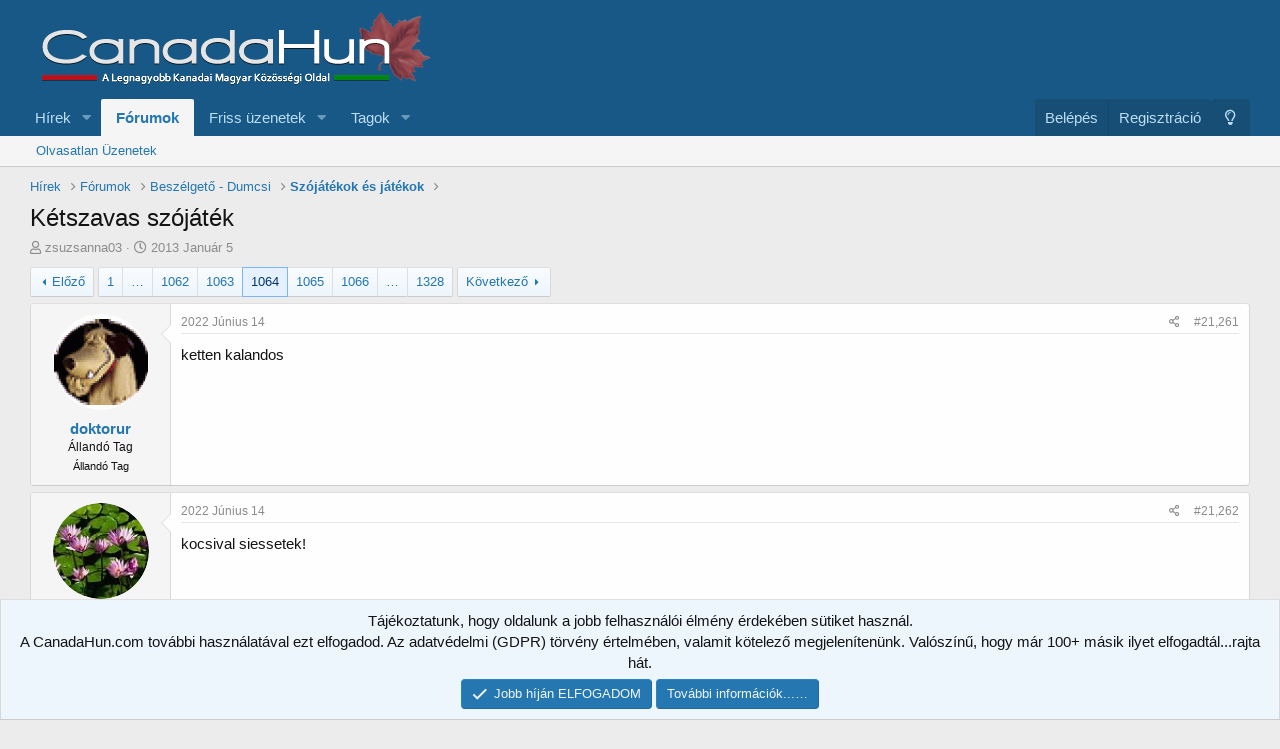

--- FILE ---
content_type: text/html; charset=utf-8
request_url: https://canadahun.com/temak/k%C3%A9tszavas-sz%C3%B3j%C3%A1t%C3%A9k.34894/page-1064
body_size: 14947
content:
<!DOCTYPE html>
<html id="XF" lang="hu-HU" dir="LTR"
	data-app="public"
	data-template="thread_view"
	data-container-key="node-101"
	data-content-key="thread-34894"
	data-logged-in="false"
	data-cookie-prefix="xf_"
	data-csrf="1768447452,671ee65642f0df81a065166fea4b5c9e"
	class="has-no-js template-thread_view"
	>
<head>
	<meta charset="utf-8" />
	<meta http-equiv="X-UA-Compatible" content="IE=Edge" />
	<meta name="viewport" content="width=device-width, initial-scale=1, viewport-fit=cover">

	
	
	

	<title>Kétszavas szójáték | Page 1064 | CanadaHun - Kanadai Magyarok Fóruma</title>

	<link rel="manifest" href="/webmanifest.php">
	
		<meta name="theme-color" content="#185886" />
	

	<meta name="apple-mobile-web-app-title" content="CanadaHun - Kanadai Magyarok Fóruma">
	
		<link rel="apple-touch-icon" href="/logo.png" />
	

	
		
		<meta name="description" content="ketten kalandos" />
		<meta property="og:description" content="ketten kalandos" />
		<meta property="twitter:description" content="ketten kalandos" />
	
	
		<meta property="og:url" content="https://canadahun.com/temak/k%C3%A9tszavas-sz%C3%B3j%C3%A1t%C3%A9k.34894/" />
	
		<link rel="canonical" href="https://canadahun.com/temak/k%C3%A9tszavas-sz%C3%B3j%C3%A1t%C3%A9k.34894/page-1064" />
	
		<link rel="prev" href="/temak/k%C3%A9tszavas-sz%C3%B3j%C3%A1t%C3%A9k.34894/page-1063" />
	
		<link rel="next" href="/temak/k%C3%A9tszavas-sz%C3%B3j%C3%A1t%C3%A9k.34894/page-1065" />
	

	
		
	
	
	<meta property="og:site_name" content="CanadaHun - Kanadai Magyarok Fóruma" />


	
	
		
	
	
	<meta property="og:type" content="website" />


	
	
		
	
	
	
		<meta property="og:title" content="Kétszavas szójáték" />
		<meta property="twitter:title" content="Kétszavas szójáték" />
	


	
	
	
	
		
	
	
	
		<meta property="og:image" content="https://canadahun.com/logo.png" />
		<meta property="twitter:image" content="https://canadahun.com/logo.png" />
		<meta property="twitter:card" content="summary" />
	


	

	
	

	


	<link rel="preload" href="/styles/fonts/fa/fa-regular-400.woff2?_v=5.15.1" as="font" type="font/woff2" crossorigin="anonymous" />


	<link rel="preload" href="/styles/fonts/fa/fa-solid-900.woff2?_v=5.15.1" as="font" type="font/woff2" crossorigin="anonymous" />


<link rel="preload" href="/styles/fonts/fa/fa-brands-400.woff2?_v=5.15.1" as="font" type="font/woff2" crossorigin="anonymous" />

	<link rel="stylesheet" href="/css.php?css=public%3Anormalize.css%2Cpublic%3Afa.css%2Cpublic%3Acore.less%2Cpublic%3Aapp.less&amp;s=1&amp;l=2&amp;d=1768066605&amp;k=fe537a0ccd3ce0e6910e30eca1f8726b9bf010f9" />

	<link rel="stylesheet" href="/css.php?css=public%3Abb_code.less%2Cpublic%3Amessage.less%2Cpublic%3Anotices.less%2Cpublic%3Ashare_controls.less%2Cpublic%3Astructured_list.less%2Cpublic%3Aextra.less&amp;s=1&amp;l=2&amp;d=1768066605&amp;k=12de56f2cc7996895093c706252817d5591db8cc" />

	
		<script src="/js/xf/preamble.min.js?_v=984f85c5"></script>
	


	
	
	<script async src="https://www.googletagmanager.com/gtag/js?id=UA-203493-2"></script>
	<script>
		window.dataLayer = window.dataLayer || [];
		function gtag(){dataLayer.push(arguments);}
		gtag('js', new Date());
		gtag('config', 'UA-203493-2', {
			// 
			
			
		});
	</script>

</head>
<body data-template="thread_view">

<div class="p-pageWrapper" id="top">





<header class="p-header" id="header">
	<div class="p-header-inner">
		<div class="p-header-content">

			<div class="p-header-logo p-header-logo--image">
				<a href="/">
					<img src="/styles/default/xenforo/logo_canadahun.png" srcset="" alt="CanadaHun - Kanadai Magyarok Fóruma"
						width="" height="" />
				</a>
			</div>

			
		</div>
	</div>
</header>





	<div class="p-navSticky p-navSticky--primary" data-xf-init="sticky-header">
		
	<nav class="p-nav">
		<div class="p-nav-inner">
			<button type="button" class="button--plain p-nav-menuTrigger button" data-xf-click="off-canvas" data-menu=".js-headerOffCanvasMenu" tabindex="0" aria-label="Menü"><span class="button-text">
				<i aria-hidden="true"></i>
			</span></button>

			<div class="p-nav-smallLogo">
				<a href="/">
					<img src="/styles/default/xenforo/logo_canadahun.png" srcset="" alt="CanadaHun - Kanadai Magyarok Fóruma"
						width="" height="" />
				</a>
			</div>

			<div class="p-nav-scroller hScroller" data-xf-init="h-scroller" data-auto-scroll=".p-navEl.is-selected">
				<div class="hScroller-scroll">
					<ul class="p-nav-list js-offCanvasNavSource">
					
						<li>
							
	<div class="p-navEl " data-has-children="true">
		

			
	
	<a href="/"
		class="p-navEl-link p-navEl-link--splitMenu "
		
		
		data-nav-id="EWRporta">Hírek</a>


			<a data-xf-key="1"
				data-xf-click="menu"
				data-menu-pos-ref="< .p-navEl"
				class="p-navEl-splitTrigger"
				role="button"
				tabindex="0"
				aria-label="Kibontva"
				aria-expanded="false"
				aria-haspopup="true"></a>

		
		
			<div class="menu menu--structural" data-menu="menu" aria-hidden="true">
				<div class="menu-content">
					
						
	
	
	<a href="/whats-new/"
		class="menu-linkRow u-indentDepth0 js-offCanvasCopy "
		
		
		data-nav-id="EWRporta_whatsnaw">Friss üzenetek</a>

	

					
						
	
	
	<a href="/whats-new/latest-activity"
		class="menu-linkRow u-indentDepth0 js-offCanvasCopy "
		 rel="nofollow"
		
		data-nav-id="EWRporta_latest">Friss tevékenységek</a>

	

					
						
	
	
	<a href="/ewr-porta/authors/"
		class="menu-linkRow u-indentDepth0 js-offCanvasCopy "
		
		
		data-nav-id="EWRporta_authors">Szerzők</a>

	

					
				</div>
			</div>
		
	</div>

						</li>
					
						<li>
							
	<div class="p-navEl is-selected" data-has-children="true">
		

			
	
	<a href="/forums/"
		class="p-navEl-link p-navEl-link--splitMenu "
		
		
		data-nav-id="forums">Fórumok</a>


			<a data-xf-key="2"
				data-xf-click="menu"
				data-menu-pos-ref="< .p-navEl"
				class="p-navEl-splitTrigger"
				role="button"
				tabindex="0"
				aria-label="Kibontva"
				aria-expanded="false"
				aria-haspopup="true"></a>

		
		
			<div class="menu menu--structural" data-menu="menu" aria-hidden="true">
				<div class="menu-content">
					
						
	
	
	<a href="/whats-new/posts/"
		class="menu-linkRow u-indentDepth0 js-offCanvasCopy "
		
		
		data-nav-id="newPosts">Olvasatlan Üzenetek</a>

	

					
				</div>
			</div>
		
	</div>

						</li>
					
						<li>
							
	<div class="p-navEl " data-has-children="true">
		

			
	
	<a href="/whats-new/"
		class="p-navEl-link p-navEl-link--splitMenu "
		
		
		data-nav-id="whatsNew">Friss üzenetek</a>


			<a data-xf-key="3"
				data-xf-click="menu"
				data-menu-pos-ref="< .p-navEl"
				class="p-navEl-splitTrigger"
				role="button"
				tabindex="0"
				aria-label="Kibontva"
				aria-expanded="false"
				aria-haspopup="true"></a>

		
		
			<div class="menu menu--structural" data-menu="menu" aria-hidden="true">
				<div class="menu-content">
					
						
	
	
	<a href="/whats-new/posts/"
		class="menu-linkRow u-indentDepth0 js-offCanvasCopy "
		 rel="nofollow"
		
		data-nav-id="whatsNewPosts">Friss üzenetek</a>

	

					
						
	
	
	<a href="/whats-new/profile-posts/"
		class="menu-linkRow u-indentDepth0 js-offCanvasCopy "
		 rel="nofollow"
		
		data-nav-id="whatsNewProfilePosts">Új profil üzenetek</a>

	

					
						
	
	
	<a href="/whats-new/latest-activity"
		class="menu-linkRow u-indentDepth0 js-offCanvasCopy "
		 rel="nofollow"
		
		data-nav-id="latestActivity">Friss tevékenységek az egész oldalon</a>

	

					
				</div>
			</div>
		
	</div>

						</li>
					
						<li>
							
	<div class="p-navEl " data-has-children="true">
		

			
	
	<a href="/tagok/"
		class="p-navEl-link p-navEl-link--splitMenu "
		
		
		data-nav-id="members">Tagok</a>


			<a data-xf-key="4"
				data-xf-click="menu"
				data-menu-pos-ref="< .p-navEl"
				class="p-navEl-splitTrigger"
				role="button"
				tabindex="0"
				aria-label="Kibontva"
				aria-expanded="false"
				aria-haspopup="true"></a>

		
		
			<div class="menu menu--structural" data-menu="menu" aria-hidden="true">
				<div class="menu-content">
					
						
	
	
	<a href="/online/"
		class="menu-linkRow u-indentDepth0 js-offCanvasCopy "
		
		
		data-nav-id="currentVisitors">Jelenlévő látogatók</a>

	

					
						
	
	
	<a href="/whats-new/profile-posts/"
		class="menu-linkRow u-indentDepth0 js-offCanvasCopy "
		 rel="nofollow"
		
		data-nav-id="newProfilePosts">Új profil üzenetek</a>

	

					
				</div>
			</div>
		
	</div>

						</li>
					
					</ul>
				</div>
			</div>

			<div class="p-nav-opposite">
				<div class="p-navgroup p-account p-navgroup--guest">
					
						<a href="/bejelentkezes/" class="p-navgroup-link p-navgroup-link--textual p-navgroup-link--logIn"
							data-xf-click="overlay" data-follow-redirects="on">
							<span class="p-navgroup-linkText">Belépés</span>
						</a>
						
							<a href="/register/" class="p-navgroup-link p-navgroup-link--textual p-navgroup-link--register"
								data-xf-click="overlay" data-follow-redirects="on">
								<span class="p-navgroup-linkText">Regisztráció</span>
							</a>
						
					
				</div>

				<div class="p-navgroup p-discovery p-discovery--noSearch">
					<a href="/whats-new/"
						class="p-navgroup-link p-navgroup-link--iconic p-navgroup-link--whatsnew"
						aria-label="Friss üzenetek"
						title="Friss üzenetek">
						<i aria-hidden="true"></i>
						<span class="p-navgroup-linkText">Friss üzenetek</span>
					</a>

					

	
		<a href="/egyeb/style?style_id=2&amp;_xfRedirect=https%3A%2F%2Fcanadahun.com%2Ftemak%2Fk%25C3%25A9tszavas-sz%25C3%25B3j%25C3%25A1t%25C3%25A9k.34894%2Fpage-1064&amp;t=1768447452%2C671ee65642f0df81a065166fea4b5c9e" rel="nofollow" class="p-navgroup-link cxf-style-switch" data-xf-init="tooltip" data-original-title="Szín váltása sötétre"></a>
	

				</div>
			</div>
		</div>
	</nav>

	</div>
	
	
		<div class="p-sectionLinks">
			<div class="p-sectionLinks-inner hScroller" data-xf-init="h-scroller">
				<div class="hScroller-scroll">
					<ul class="p-sectionLinks-list">
					
						<li>
							
	<div class="p-navEl " >
		

			
	
	<a href="/whats-new/posts/"
		class="p-navEl-link "
		
		data-xf-key="alt+1"
		data-nav-id="newPosts">Olvasatlan Üzenetek</a>


			

		
		
	</div>

						</li>
					
					</ul>
				</div>
			</div>
		</div>
	



<div class="offCanvasMenu offCanvasMenu--nav js-headerOffCanvasMenu" data-menu="menu" aria-hidden="true" data-ocm-builder="navigation">
	<div class="offCanvasMenu-backdrop" data-menu-close="true"></div>
	<div class="offCanvasMenu-content">
		<div class="offCanvasMenu-header">
			Menü
			<a class="offCanvasMenu-closer" data-menu-close="true" role="button" tabindex="0" aria-label="Bezárás"></a>
		</div>
		
			<div class="p-offCanvasRegisterLink">
				<div class="offCanvasMenu-linkHolder">
					<a href="/bejelentkezes/" class="offCanvasMenu-link" data-xf-click="overlay" data-menu-close="true">
						Belépés
					</a>
				</div>
				<hr class="offCanvasMenu-separator" />
				
					<div class="offCanvasMenu-linkHolder">
						<a href="/register/" class="offCanvasMenu-link" data-xf-click="overlay" data-menu-close="true">
							Regisztráció
						</a>
					</div>
					<hr class="offCanvasMenu-separator" />
				
			</div>
		
		<div class="js-offCanvasNavTarget"></div>
		<div class="offCanvasMenu-installBanner js-installPromptContainer" style="display: none;" data-xf-init="install-prompt">
			<div class="offCanvasMenu-installBanner-header">Install the app</div>
			<button type="button" class="js-installPromptButton button"><span class="button-text">Telepítés</span></button>
		</div>
	</div>
</div>

<div class="p-body">
	<div class="p-body-inner">
		<!--XF:EXTRA_OUTPUT-->

		

		

		
		
	
		<ul class="p-breadcrumbs "
			itemscope itemtype="https://schema.org/BreadcrumbList">
		
			

			
			
				
				
	<li itemprop="itemListElement" itemscope itemtype="https://schema.org/ListItem">
		<a href="/" itemprop="item">
			<span itemprop="name">Hírek</span>
		</a>
		<meta itemprop="position" content="1" />
	</li>

			

			
				
				
	<li itemprop="itemListElement" itemscope itemtype="https://schema.org/ListItem">
		<a href="/forums/" itemprop="item">
			<span itemprop="name">Fórumok</span>
		</a>
		<meta itemprop="position" content="2" />
	</li>

			
			
				
				
	<li itemprop="itemListElement" itemscope itemtype="https://schema.org/ListItem">
		<a href="/forums/#beszelgeto-dumcsi.67" itemprop="item">
			<span itemprop="name">Beszélgető - Dumcsi</span>
		</a>
		<meta itemprop="position" content="3" />
	</li>

			
				
				
	<li itemprop="itemListElement" itemscope itemtype="https://schema.org/ListItem">
		<a href="/forums/sz%C3%B3j%C3%A1t%C3%A9kok-%C3%A9s-j%C3%A1t%C3%A9kok.101/" itemprop="item">
			<span itemprop="name">Szójátékok és játékok</span>
		</a>
		<meta itemprop="position" content="4" />
	</li>

			

		
		</ul>
	

		

		
	<noscript><div class="blockMessage blockMessage--important blockMessage--iconic u-noJsOnly">A JavaScript le van tiltva. A jobb élmény érdekében engedélyezze a JavaScriptet a böngészőben, mielőtt folytatná.</div></noscript>

		
	<div class="blockMessage blockMessage--important blockMessage--iconic js-browserWarning" style="display: none">You are using an out of date browser. It  may not display this or other websites correctly.<br />You should upgrade or use an <a href="https://www.google.com/chrome/browser/" target="_blank">alternative browser</a>.</div>


		
			
	<div class="p-body-header">

			
				
					<div class="p-title ">
					
						
							<h1 class="p-title-value">Kétszavas szójáték</h1>
						
						
					
					</div>
				

				
					<div class="p-description">
	
	<ul class="listInline listInline--bullet">
		<li>
			<i class="fa--xf far fa-user" aria-hidden="true" title="Téma inditó"></i>
			<span class="u-srOnly">Téma inditó</span>

			<a href="/tagok/zsuzsanna03.73109/" class="username  u-concealed" dir="auto" itemprop="name" data-user-id="73109" data-xf-init="member-tooltip">zsuzsanna03</a>
		</li>
		<li>
			<i class="fa--xf far fa-clock" aria-hidden="true" title="Kezdés dátuma"></i>
			<span class="u-srOnly">Kezdés dátuma</span>

			<a href="/temak/k%C3%A9tszavas-sz%C3%B3j%C3%A1t%C3%A9k.34894/" class="u-concealed"><time  class="u-dt" dir="auto" datetime="2013-01-05T09:12:05+0100" data-time="1357373525" data-date-string="2013 Január 5" data-time-string="09:12" title="2013 Január 5, 09:12">2013 Január 5</time></a>
		</li>
		
	</ul>
</div>
				
			
			</div>
		

		

<div class="p-body-main  ">
			
			<div class="p-body-contentCol"></div>
			

			

			<div class="p-body-content">
				
				<div class="p-body-pageContent">










	
	
	
		
	
	
	


	
	
	
		
	
	
	


	
	
		
	
	
	


	
	












	

	
		
	






















<div class="block block--messages" data-xf-init="" data-type="post" data-href="/inline-mod/" data-search-target="*">

	<span class="u-anchorTarget" id="posts"></span>

	
		
	

	

	<div class="block-outer"><div class="block-outer-main"><nav class="pageNavWrapper pageNavWrapper--mixed ">



<div class="pageNav pageNav--skipStart pageNav--skipEnd">
	
		<a href="/temak/k%C3%A9tszavas-sz%C3%B3j%C3%A1t%C3%A9k.34894/page-1063" class="pageNav-jump pageNav-jump--prev">Előző</a>
	

	<ul class="pageNav-main">
		

	
		<li class="pageNav-page "><a href="/temak/k%C3%A9tszavas-sz%C3%B3j%C3%A1t%C3%A9k.34894/">1</a></li>
	


		
			
				<li class="pageNav-page pageNav-page--skip pageNav-page--skipStart">
					<a data-xf-init="tooltip" title="Ugrás egy oldalra"
						data-xf-click="menu"
						role="button" tabindex="0" aria-expanded="false" aria-haspopup="true">…</a>
					

	<div class="menu menu--pageJump" data-menu="menu" aria-hidden="true">
		<div class="menu-content">
			<h4 class="menu-header">Ugrás egy oldalra</h4>
			<div class="menu-row" data-xf-init="page-jump" data-page-url="/temak/k%C3%A9tszavas-sz%C3%B3j%C3%A1t%C3%A9k.34894/page-%page%">
				<div class="inputGroup inputGroup--numbers">
					<div class="inputGroup inputGroup--numbers inputNumber" data-xf-init="number-box"><input type="number" pattern="\d*" class="input input--number js-numberBoxTextInput input input--numberNarrow js-pageJumpPage" value="1061"  min="1" max="1328" step="1" required="required" data-menu-autofocus="true" /></div>
					<span class="inputGroup-text"><button type="button" class="js-pageJumpGo button"><span class="button-text">Mehet</span></button></span>
				</div>
			</div>
		</div>
	</div>

				</li>
			
		

		
			

	
		<li class="pageNav-page pageNav-page--earlier"><a href="/temak/k%C3%A9tszavas-sz%C3%B3j%C3%A1t%C3%A9k.34894/page-1062">1062</a></li>
	

		
			

	
		<li class="pageNav-page pageNav-page--earlier"><a href="/temak/k%C3%A9tszavas-sz%C3%B3j%C3%A1t%C3%A9k.34894/page-1063">1063</a></li>
	

		
			

	
		<li class="pageNav-page pageNav-page--current "><a href="/temak/k%C3%A9tszavas-sz%C3%B3j%C3%A1t%C3%A9k.34894/page-1064">1064</a></li>
	

		
			

	
		<li class="pageNav-page pageNav-page--later"><a href="/temak/k%C3%A9tszavas-sz%C3%B3j%C3%A1t%C3%A9k.34894/page-1065">1065</a></li>
	

		
			

	
		<li class="pageNav-page pageNav-page--later"><a href="/temak/k%C3%A9tszavas-sz%C3%B3j%C3%A1t%C3%A9k.34894/page-1066">1066</a></li>
	

		

		
			
				<li class="pageNav-page pageNav-page--skip pageNav-page--skipEnd">
					<a data-xf-init="tooltip" title="Ugrás egy oldalra"
						data-xf-click="menu"
						role="button" tabindex="0" aria-expanded="false" aria-haspopup="true">…</a>
					

	<div class="menu menu--pageJump" data-menu="menu" aria-hidden="true">
		<div class="menu-content">
			<h4 class="menu-header">Ugrás egy oldalra</h4>
			<div class="menu-row" data-xf-init="page-jump" data-page-url="/temak/k%C3%A9tszavas-sz%C3%B3j%C3%A1t%C3%A9k.34894/page-%page%">
				<div class="inputGroup inputGroup--numbers">
					<div class="inputGroup inputGroup--numbers inputNumber" data-xf-init="number-box"><input type="number" pattern="\d*" class="input input--number js-numberBoxTextInput input input--numberNarrow js-pageJumpPage" value="1067"  min="1" max="1328" step="1" required="required" data-menu-autofocus="true" /></div>
					<span class="inputGroup-text"><button type="button" class="js-pageJumpGo button"><span class="button-text">Mehet</span></button></span>
				</div>
			</div>
		</div>
	</div>

				</li>
			
		

		

	
		<li class="pageNav-page "><a href="/temak/k%C3%A9tszavas-sz%C3%B3j%C3%A1t%C3%A9k.34894/page-1328">1328</a></li>
	

	</ul>

	
		<a href="/temak/k%C3%A9tszavas-sz%C3%B3j%C3%A1t%C3%A9k.34894/page-1065" class="pageNav-jump pageNav-jump--next">Következő</a>
	
</div>

<div class="pageNavSimple">
	
		<a href="/temak/k%C3%A9tszavas-sz%C3%B3j%C3%A1t%C3%A9k.34894/"
			class="pageNavSimple-el pageNavSimple-el--first"
			data-xf-init="tooltip" title="Első">
			<i aria-hidden="true"></i> <span class="u-srOnly">Első</span>
		</a>
		<a href="/temak/k%C3%A9tszavas-sz%C3%B3j%C3%A1t%C3%A9k.34894/page-1063" class="pageNavSimple-el pageNavSimple-el--prev">
			<i aria-hidden="true"></i> Előző
		</a>
	

	<a class="pageNavSimple-el pageNavSimple-el--current"
		data-xf-init="tooltip" title="Ugrás egy oldalra"
		data-xf-click="menu" role="button" tabindex="0" aria-expanded="false" aria-haspopup="true">
		1064 (összesen 1328)
	</a>
	

	<div class="menu menu--pageJump" data-menu="menu" aria-hidden="true">
		<div class="menu-content">
			<h4 class="menu-header">Ugrás egy oldalra</h4>
			<div class="menu-row" data-xf-init="page-jump" data-page-url="/temak/k%C3%A9tszavas-sz%C3%B3j%C3%A1t%C3%A9k.34894/page-%page%">
				<div class="inputGroup inputGroup--numbers">
					<div class="inputGroup inputGroup--numbers inputNumber" data-xf-init="number-box"><input type="number" pattern="\d*" class="input input--number js-numberBoxTextInput input input--numberNarrow js-pageJumpPage" value="1064"  min="1" max="1328" step="1" required="required" data-menu-autofocus="true" /></div>
					<span class="inputGroup-text"><button type="button" class="js-pageJumpGo button"><span class="button-text">Mehet</span></button></span>
				</div>
			</div>
		</div>
	</div>


	
		<a href="/temak/k%C3%A9tszavas-sz%C3%B3j%C3%A1t%C3%A9k.34894/page-1065" class="pageNavSimple-el pageNavSimple-el--next">
			Következő <i aria-hidden="true"></i>
		</a>
		<a href="/temak/k%C3%A9tszavas-sz%C3%B3j%C3%A1t%C3%A9k.34894/page-1328"
			class="pageNavSimple-el pageNavSimple-el--last"
			data-xf-init="tooltip" title="Utolsó">
			<i aria-hidden="true"></i> <span class="u-srOnly">Utolsó</span>
		</a>
	
</div>

</nav>



</div></div>

	

	
		
	<div class="block-outer js-threadStatusField"></div>

	

	<div class="block-container lbContainer"
		data-xf-init="lightbox select-to-quote"
		data-message-selector=".js-post"
		data-lb-id="thread-34894"
		data-lb-universal="1">

		<div class="block-body js-replyNewMessageContainer">
			
				

					

					
						

	

	

	
	<article class="message message--post js-post js-inlineModContainer  "
		data-author="doktorur"
		data-content="post-5906748"
		id="js-post-5906748">

		<span class="u-anchorTarget" id="post-5906748"></span>

		
			<div class="message-inner">
				
					<div class="message-cell message-cell--user">
						

	<section itemscope itemtype="https://schema.org/Person" class="message-user">
		<div class="message-avatar ">
			<div class="message-avatar-wrapper">
				<a href="/tagok/doktorur.115405/" class="avatar avatar--m" data-user-id="115405" data-xf-init="member-tooltip">
			<img src="/data/avatars/m/115/115405.jpg?1375782689"  alt="doktorur" class="avatar-u115405-m" width="96" height="96" itemprop="image" /> 
		</a>
				
			</div>
		</div>
		<div class="message-userDetails">
			<h4 class="message-name"><a href="/tagok/doktorur.115405/" class="username " dir="auto" itemprop="name" data-user-id="115405" data-xf-init="member-tooltip" itemprop="name">doktorur</a></h4>
			<h5 class="userTitle message-userTitle" dir="auto" itemprop="jobTitle">Állandó Tag</h5>
			<div class="userBanner userBanner userBanner--hidden message-userBanner" itemprop="jobTitle"><span class="userBanner-before"></span><strong>Állandó Tag</strong><span class="userBanner-after"></span></div>
		</div>
		
			
			
		
		<span class="message-userArrow"></span>
	</section>

					</div>
				

				
					<div class="message-cell message-cell--main">
					
						<div class="message-main js-quickEditTarget">

							
								

	<header class="message-attribution message-attribution--split">
		<ul class="message-attribution-main listInline ">
			
			
			<li class="u-concealed">
				<a href="/temak/k%C3%A9tszavas-sz%C3%B3j%C3%A1t%C3%A9k.34894/post-5906748" rel="nofollow">
					<time  class="u-dt" dir="auto" datetime="2022-06-14T06:17:30+0200" data-time="1655180250" data-date-string="2022 Június 14" data-time-string="06:17" title="2022 Június 14, 06:17" itemprop="datePublished">2022 Június 14</time>
				</a>
			</li>
			
		</ul>

		<ul class="message-attribution-opposite message-attribution-opposite--list ">
			
			<li>
				<a href="/temak/k%C3%A9tszavas-sz%C3%B3j%C3%A1t%C3%A9k.34894/post-5906748"
					class="message-attribution-gadget"
					data-xf-init="share-tooltip"
					data-href="/uzenet/5906748/share"
					rel="nofollow">
					<i class="fa--xf far fa-share-alt" aria-hidden="true"></i>
				</a>
			</li>
			
			
				<li>
					<a href="/temak/k%C3%A9tszavas-sz%C3%B3j%C3%A1t%C3%A9k.34894/post-5906748" rel="nofollow">
						#21,261
					</a>
				</li>
			
		</ul>
	</header>

							

							<div class="message-content js-messageContent">
							

								
									
	
	
	

								

								
									

	<div class="message-userContent lbContainer js-lbContainer "
		data-lb-id="post-5906748"
		data-lb-caption-desc="doktorur &middot; 2022 Június 14, 06:17">

		

		<article class="message-body js-selectToQuote">
			
				
			
			
				<div class="bbWrapper">ketten kalandos</div>
			
			<div class="js-selectToQuoteEnd">&nbsp;</div>
			
				
			
		</article>

		

		
	

	</div>

								

								
									
	

								

								
									
	

								

							
							</div>

							
								
	<footer class="message-footer">
		

		<div class="reactionsBar js-reactionsList ">
			
		</div>

		<div class="js-historyTarget message-historyTarget toggleTarget" data-href="trigger-href"></div>
	</footer>

							
						</div>

					
					</div>
				
			</div>
		
	</article>

	
	

					

					

				

					

					
						

	

	

	
	<article class="message message--post js-post js-inlineModContainer  "
		data-author="aniko45"
		data-content="post-5906979"
		id="js-post-5906979">

		<span class="u-anchorTarget" id="post-5906979"></span>

		
			<div class="message-inner">
				
					<div class="message-cell message-cell--user">
						

	<section itemscope itemtype="https://schema.org/Person" class="message-user">
		<div class="message-avatar ">
			<div class="message-avatar-wrapper">
				<a href="/tagok/aniko45.22779/" class="avatar avatar--m" data-user-id="22779" data-xf-init="member-tooltip">
			<img src="/data/avatars/m/22/22779.jpg?1369955966"  alt="aniko45" class="avatar-u22779-m" width="96" height="96" itemprop="image" /> 
		</a>
				
			</div>
		</div>
		<div class="message-userDetails">
			<h4 class="message-name"><a href="/tagok/aniko45.22779/" class="username " dir="auto" itemprop="name" data-user-id="22779" data-xf-init="member-tooltip" itemprop="name">aniko45</a></h4>
			<h5 class="userTitle message-userTitle" dir="auto" itemprop="jobTitle">Állandó Tag</h5>
			<div class="userBanner userBanner userBanner--hidden message-userBanner" itemprop="jobTitle"><span class="userBanner-before"></span><strong>Állandó Tag</strong><span class="userBanner-after"></span></div>
		</div>
		
			
			
		
		<span class="message-userArrow"></span>
	</section>

					</div>
				

				
					<div class="message-cell message-cell--main">
					
						<div class="message-main js-quickEditTarget">

							
								

	<header class="message-attribution message-attribution--split">
		<ul class="message-attribution-main listInline ">
			
			
			<li class="u-concealed">
				<a href="/temak/k%C3%A9tszavas-sz%C3%B3j%C3%A1t%C3%A9k.34894/post-5906979" rel="nofollow">
					<time  class="u-dt" dir="auto" datetime="2022-06-14T23:35:38+0200" data-time="1655242538" data-date-string="2022 Június 14" data-time-string="23:35" title="2022 Június 14, 23:35" itemprop="datePublished">2022 Június 14</time>
				</a>
			</li>
			
		</ul>

		<ul class="message-attribution-opposite message-attribution-opposite--list ">
			
			<li>
				<a href="/temak/k%C3%A9tszavas-sz%C3%B3j%C3%A1t%C3%A9k.34894/post-5906979"
					class="message-attribution-gadget"
					data-xf-init="share-tooltip"
					data-href="/uzenet/5906979/share"
					rel="nofollow">
					<i class="fa--xf far fa-share-alt" aria-hidden="true"></i>
				</a>
			</li>
			
			
				<li>
					<a href="/temak/k%C3%A9tszavas-sz%C3%B3j%C3%A1t%C3%A9k.34894/post-5906979" rel="nofollow">
						#21,262
					</a>
				</li>
			
		</ul>
	</header>

							

							<div class="message-content js-messageContent">
							

								
									
	
	
	

								

								
									

	<div class="message-userContent lbContainer js-lbContainer "
		data-lb-id="post-5906979"
		data-lb-caption-desc="aniko45 &middot; 2022 Június 14, 23:35">

		

		<article class="message-body js-selectToQuote">
			
				
			
			
				<div class="bbWrapper">kocsival  siessetek!</div>
			
			<div class="js-selectToQuoteEnd">&nbsp;</div>
			
				
			
		</article>

		

		
	

	</div>

								

								
									
	

								

								
									
	

								

							
							</div>

							
								
	<footer class="message-footer">
		

		<div class="reactionsBar js-reactionsList ">
			
		</div>

		<div class="js-historyTarget message-historyTarget toggleTarget" data-href="trigger-href"></div>
	</footer>

							
						</div>

					
					</div>
				
			</div>
		
	</article>

	
	

					

					

				

					

					
						

	

	

	
	<article class="message message--post js-post js-inlineModContainer  "
		data-author="rituevu"
		data-content="post-5906993"
		id="js-post-5906993">

		<span class="u-anchorTarget" id="post-5906993"></span>

		
			<div class="message-inner">
				
					<div class="message-cell message-cell--user">
						

	<section itemscope itemtype="https://schema.org/Person" class="message-user">
		<div class="message-avatar ">
			<div class="message-avatar-wrapper">
				<a href="/tagok/rituevu.385434/" class="avatar avatar--m" data-user-id="385434" data-xf-init="member-tooltip">
			<img src="/data/avatars/m/385/385434.jpg?1425047085" srcset="/data/avatars/l/385/385434.jpg?1425047085 2x" alt="rituevu" class="avatar-u385434-m" width="96" height="96" itemprop="image" /> 
		</a>
				
			</div>
		</div>
		<div class="message-userDetails">
			<h4 class="message-name"><a href="/tagok/rituevu.385434/" class="username " dir="auto" itemprop="name" data-user-id="385434" data-xf-init="member-tooltip" itemprop="name"><span class="username--staff username--moderator">rituevu</span></a></h4>
			<h5 class="userTitle message-userTitle" dir="auto" itemprop="jobTitle">Kormányos</h5>
			<div class="userBanner userBanner--staff message-userBanner" dir="auto" itemprop="jobTitle"><span class="userBanner-before"></span><strong>Fórumvezető</strong><span class="userBanner-after"></span></div>
<div class="userBanner userBanner userBanner--green message-userBanner" itemprop="jobTitle"><span class="userBanner-before"></span><strong>Kormányos</strong><span class="userBanner-after"></span></div>
		</div>
		
			
			
		
		<span class="message-userArrow"></span>
	</section>

					</div>
				

				
					<div class="message-cell message-cell--main">
					
						<div class="message-main js-quickEditTarget">

							
								

	<header class="message-attribution message-attribution--split">
		<ul class="message-attribution-main listInline ">
			
			
			<li class="u-concealed">
				<a href="/temak/k%C3%A9tszavas-sz%C3%B3j%C3%A1t%C3%A9k.34894/post-5906993" rel="nofollow">
					<time  class="u-dt" dir="auto" datetime="2022-06-15T05:13:49+0200" data-time="1655262829" data-date-string="2022 Június 15" data-time-string="05:13" title="2022 Június 15, 05:13" itemprop="datePublished">2022 Június 15</time>
				</a>
			</li>
			
		</ul>

		<ul class="message-attribution-opposite message-attribution-opposite--list ">
			
			<li>
				<a href="/temak/k%C3%A9tszavas-sz%C3%B3j%C3%A1t%C3%A9k.34894/post-5906993"
					class="message-attribution-gadget"
					data-xf-init="share-tooltip"
					data-href="/uzenet/5906993/share"
					rel="nofollow">
					<i class="fa--xf far fa-share-alt" aria-hidden="true"></i>
				</a>
			</li>
			
			
				<li>
					<a href="/temak/k%C3%A9tszavas-sz%C3%B3j%C3%A1t%C3%A9k.34894/post-5906993" rel="nofollow">
						#21,263
					</a>
				</li>
			
		</ul>
	</header>

							

							<div class="message-content js-messageContent">
							

								
									
	
	
	

								

								
									

	<div class="message-userContent lbContainer js-lbContainer "
		data-lb-id="post-5906993"
		data-lb-caption-desc="rituevu &middot; 2022 Június 15, 05:13">

		

		<article class="message-body js-selectToQuote">
			
				
			
			
				<div class="bbWrapper">leginkább kocognánk</div>
			
			<div class="js-selectToQuoteEnd">&nbsp;</div>
			
				
			
		</article>

		

		
	

	</div>

								

								
									
	

								

								
									
	

								

							
							</div>

							
								
	<footer class="message-footer">
		

		<div class="reactionsBar js-reactionsList ">
			
		</div>

		<div class="js-historyTarget message-historyTarget toggleTarget" data-href="trigger-href"></div>
	</footer>

							
						</div>

					
					</div>
				
			</div>
		
	</article>

	
	

					

					

				

					

					
						

	

	

	
	<article class="message message--post js-post js-inlineModContainer  "
		data-author="doktorur"
		data-content="post-5907009"
		id="js-post-5907009">

		<span class="u-anchorTarget" id="post-5907009"></span>

		
			<div class="message-inner">
				
					<div class="message-cell message-cell--user">
						

	<section itemscope itemtype="https://schema.org/Person" class="message-user">
		<div class="message-avatar ">
			<div class="message-avatar-wrapper">
				<a href="/tagok/doktorur.115405/" class="avatar avatar--m" data-user-id="115405" data-xf-init="member-tooltip">
			<img src="/data/avatars/m/115/115405.jpg?1375782689"  alt="doktorur" class="avatar-u115405-m" width="96" height="96" itemprop="image" /> 
		</a>
				
			</div>
		</div>
		<div class="message-userDetails">
			<h4 class="message-name"><a href="/tagok/doktorur.115405/" class="username " dir="auto" itemprop="name" data-user-id="115405" data-xf-init="member-tooltip" itemprop="name">doktorur</a></h4>
			<h5 class="userTitle message-userTitle" dir="auto" itemprop="jobTitle">Állandó Tag</h5>
			<div class="userBanner userBanner userBanner--hidden message-userBanner" itemprop="jobTitle"><span class="userBanner-before"></span><strong>Állandó Tag</strong><span class="userBanner-after"></span></div>
		</div>
		
			
			
		
		<span class="message-userArrow"></span>
	</section>

					</div>
				

				
					<div class="message-cell message-cell--main">
					
						<div class="message-main js-quickEditTarget">

							
								

	<header class="message-attribution message-attribution--split">
		<ul class="message-attribution-main listInline ">
			
			
			<li class="u-concealed">
				<a href="/temak/k%C3%A9tszavas-sz%C3%B3j%C3%A1t%C3%A9k.34894/post-5907009" rel="nofollow">
					<time  class="u-dt" dir="auto" datetime="2022-06-15T05:30:50+0200" data-time="1655263850" data-date-string="2022 Június 15" data-time-string="05:30" title="2022 Június 15, 05:30" itemprop="datePublished">2022 Június 15</time>
				</a>
			</li>
			
		</ul>

		<ul class="message-attribution-opposite message-attribution-opposite--list ">
			
			<li>
				<a href="/temak/k%C3%A9tszavas-sz%C3%B3j%C3%A1t%C3%A9k.34894/post-5907009"
					class="message-attribution-gadget"
					data-xf-init="share-tooltip"
					data-href="/uzenet/5907009/share"
					rel="nofollow">
					<i class="fa--xf far fa-share-alt" aria-hidden="true"></i>
				</a>
			</li>
			
			
				<li>
					<a href="/temak/k%C3%A9tszavas-sz%C3%B3j%C3%A1t%C3%A9k.34894/post-5907009" rel="nofollow">
						#21,264
					</a>
				</li>
			
		</ul>
	</header>

							

							<div class="message-content js-messageContent">
							

								
									
	
	
	

								

								
									

	<div class="message-userContent lbContainer js-lbContainer "
		data-lb-id="post-5907009"
		data-lb-caption-desc="doktorur &middot; 2022 Június 15, 05:30">

		

		<article class="message-body js-selectToQuote">
			
				
			
			
				<div class="bbWrapper">lefuthatnánk kismaratont</div>
			
			<div class="js-selectToQuoteEnd">&nbsp;</div>
			
				
			
		</article>

		

		
	

	</div>

								

								
									
	

								

								
									
	

								

							
							</div>

							
								
	<footer class="message-footer">
		

		<div class="reactionsBar js-reactionsList ">
			
		</div>

		<div class="js-historyTarget message-historyTarget toggleTarget" data-href="trigger-href"></div>
	</footer>

							
						</div>

					
					</div>
				
			</div>
		
	</article>

	
	

					

					

				

					

					
						

	

	

	
	<article class="message message--post js-post js-inlineModContainer  "
		data-author="rituevu"
		data-content="post-5907076"
		id="js-post-5907076">

		<span class="u-anchorTarget" id="post-5907076"></span>

		
			<div class="message-inner">
				
					<div class="message-cell message-cell--user">
						

	<section itemscope itemtype="https://schema.org/Person" class="message-user">
		<div class="message-avatar ">
			<div class="message-avatar-wrapper">
				<a href="/tagok/rituevu.385434/" class="avatar avatar--m" data-user-id="385434" data-xf-init="member-tooltip">
			<img src="/data/avatars/m/385/385434.jpg?1425047085" srcset="/data/avatars/l/385/385434.jpg?1425047085 2x" alt="rituevu" class="avatar-u385434-m" width="96" height="96" itemprop="image" /> 
		</a>
				
			</div>
		</div>
		<div class="message-userDetails">
			<h4 class="message-name"><a href="/tagok/rituevu.385434/" class="username " dir="auto" itemprop="name" data-user-id="385434" data-xf-init="member-tooltip" itemprop="name"><span class="username--staff username--moderator">rituevu</span></a></h4>
			<h5 class="userTitle message-userTitle" dir="auto" itemprop="jobTitle">Kormányos</h5>
			<div class="userBanner userBanner--staff message-userBanner" dir="auto" itemprop="jobTitle"><span class="userBanner-before"></span><strong>Fórumvezető</strong><span class="userBanner-after"></span></div>
<div class="userBanner userBanner userBanner--green message-userBanner" itemprop="jobTitle"><span class="userBanner-before"></span><strong>Kormányos</strong><span class="userBanner-after"></span></div>
		</div>
		
			
			
		
		<span class="message-userArrow"></span>
	</section>

					</div>
				

				
					<div class="message-cell message-cell--main">
					
						<div class="message-main js-quickEditTarget">

							
								

	<header class="message-attribution message-attribution--split">
		<ul class="message-attribution-main listInline ">
			
			
			<li class="u-concealed">
				<a href="/temak/k%C3%A9tszavas-sz%C3%B3j%C3%A1t%C3%A9k.34894/post-5907076" rel="nofollow">
					<time  class="u-dt" dir="auto" datetime="2022-06-15T09:17:28+0200" data-time="1655277448" data-date-string="2022 Június 15" data-time-string="09:17" title="2022 Június 15, 09:17" itemprop="datePublished">2022 Június 15</time>
				</a>
			</li>
			
		</ul>

		<ul class="message-attribution-opposite message-attribution-opposite--list ">
			
			<li>
				<a href="/temak/k%C3%A9tszavas-sz%C3%B3j%C3%A1t%C3%A9k.34894/post-5907076"
					class="message-attribution-gadget"
					data-xf-init="share-tooltip"
					data-href="/uzenet/5907076/share"
					rel="nofollow">
					<i class="fa--xf far fa-share-alt" aria-hidden="true"></i>
				</a>
			</li>
			
			
				<li>
					<a href="/temak/k%C3%A9tszavas-sz%C3%B3j%C3%A1t%C3%A9k.34894/post-5907076" rel="nofollow">
						#21,265
					</a>
				</li>
			
		</ul>
	</header>

							

							<div class="message-content js-messageContent">
							

								
									
	
	
	

								

								
									

	<div class="message-userContent lbContainer js-lbContainer "
		data-lb-id="post-5907076"
		data-lb-caption-desc="rituevu &middot; 2022 Június 15, 09:17">

		

		<article class="message-body js-selectToQuote">
			
				
			
			
				<div class="bbWrapper">kímélném tappancsaimat</div>
			
			<div class="js-selectToQuoteEnd">&nbsp;</div>
			
				
			
		</article>

		

		
	

	</div>

								

								
									
	

								

								
									
	

								

							
							</div>

							
								
	<footer class="message-footer">
		

		<div class="reactionsBar js-reactionsList ">
			
		</div>

		<div class="js-historyTarget message-historyTarget toggleTarget" data-href="trigger-href"></div>
	</footer>

							
						</div>

					
					</div>
				
			</div>
		
	</article>

	
	

					

					

				

					

					
						

	

	

	
	<article class="message message--post js-post js-inlineModContainer  "
		data-author="doktorur"
		data-content="post-5907298"
		id="js-post-5907298">

		<span class="u-anchorTarget" id="post-5907298"></span>

		
			<div class="message-inner">
				
					<div class="message-cell message-cell--user">
						

	<section itemscope itemtype="https://schema.org/Person" class="message-user">
		<div class="message-avatar ">
			<div class="message-avatar-wrapper">
				<a href="/tagok/doktorur.115405/" class="avatar avatar--m" data-user-id="115405" data-xf-init="member-tooltip">
			<img src="/data/avatars/m/115/115405.jpg?1375782689"  alt="doktorur" class="avatar-u115405-m" width="96" height="96" itemprop="image" /> 
		</a>
				
			</div>
		</div>
		<div class="message-userDetails">
			<h4 class="message-name"><a href="/tagok/doktorur.115405/" class="username " dir="auto" itemprop="name" data-user-id="115405" data-xf-init="member-tooltip" itemprop="name">doktorur</a></h4>
			<h5 class="userTitle message-userTitle" dir="auto" itemprop="jobTitle">Állandó Tag</h5>
			<div class="userBanner userBanner userBanner--hidden message-userBanner" itemprop="jobTitle"><span class="userBanner-before"></span><strong>Állandó Tag</strong><span class="userBanner-after"></span></div>
		</div>
		
			
			
		
		<span class="message-userArrow"></span>
	</section>

					</div>
				

				
					<div class="message-cell message-cell--main">
					
						<div class="message-main js-quickEditTarget">

							
								

	<header class="message-attribution message-attribution--split">
		<ul class="message-attribution-main listInline ">
			
			
			<li class="u-concealed">
				<a href="/temak/k%C3%A9tszavas-sz%C3%B3j%C3%A1t%C3%A9k.34894/post-5907298" rel="nofollow">
					<time  class="u-dt" dir="auto" datetime="2022-06-15T17:30:11+0200" data-time="1655307011" data-date-string="2022 Június 15" data-time-string="17:30" title="2022 Június 15, 17:30" itemprop="datePublished">2022 Június 15</time>
				</a>
			</li>
			
		</ul>

		<ul class="message-attribution-opposite message-attribution-opposite--list ">
			
			<li>
				<a href="/temak/k%C3%A9tszavas-sz%C3%B3j%C3%A1t%C3%A9k.34894/post-5907298"
					class="message-attribution-gadget"
					data-xf-init="share-tooltip"
					data-href="/uzenet/5907298/share"
					rel="nofollow">
					<i class="fa--xf far fa-share-alt" aria-hidden="true"></i>
				</a>
			</li>
			
			
				<li>
					<a href="/temak/k%C3%A9tszavas-sz%C3%B3j%C3%A1t%C3%A9k.34894/post-5907298" rel="nofollow">
						#21,266
					</a>
				</li>
			
		</ul>
	</header>

							

							<div class="message-content js-messageContent">
							

								
									
	
	
	

								

								
									

	<div class="message-userContent lbContainer js-lbContainer "
		data-lb-id="post-5907298"
		data-lb-caption-desc="doktorur &middot; 2022 Június 15, 17:30">

		

		<article class="message-body js-selectToQuote">
			
				
			
			
				<div class="bbWrapper">mennyit tolerálsz?</div>
			
			<div class="js-selectToQuoteEnd">&nbsp;</div>
			
				
			
		</article>

		

		
	

	</div>

								

								
									
	

								

								
									
	

								

							
							</div>

							
								
	<footer class="message-footer">
		

		<div class="reactionsBar js-reactionsList ">
			
		</div>

		<div class="js-historyTarget message-historyTarget toggleTarget" data-href="trigger-href"></div>
	</footer>

							
						</div>

					
					</div>
				
			</div>
		
	</article>

	
	

					

					

				

					

					
						

	

	

	
	<article class="message message--post js-post js-inlineModContainer  "
		data-author="rituevu"
		data-content="post-5907534"
		id="js-post-5907534">

		<span class="u-anchorTarget" id="post-5907534"></span>

		
			<div class="message-inner">
				
					<div class="message-cell message-cell--user">
						

	<section itemscope itemtype="https://schema.org/Person" class="message-user">
		<div class="message-avatar ">
			<div class="message-avatar-wrapper">
				<a href="/tagok/rituevu.385434/" class="avatar avatar--m" data-user-id="385434" data-xf-init="member-tooltip">
			<img src="/data/avatars/m/385/385434.jpg?1425047085" srcset="/data/avatars/l/385/385434.jpg?1425047085 2x" alt="rituevu" class="avatar-u385434-m" width="96" height="96" itemprop="image" /> 
		</a>
				
			</div>
		</div>
		<div class="message-userDetails">
			<h4 class="message-name"><a href="/tagok/rituevu.385434/" class="username " dir="auto" itemprop="name" data-user-id="385434" data-xf-init="member-tooltip" itemprop="name"><span class="username--staff username--moderator">rituevu</span></a></h4>
			<h5 class="userTitle message-userTitle" dir="auto" itemprop="jobTitle">Kormányos</h5>
			<div class="userBanner userBanner--staff message-userBanner" dir="auto" itemprop="jobTitle"><span class="userBanner-before"></span><strong>Fórumvezető</strong><span class="userBanner-after"></span></div>
<div class="userBanner userBanner userBanner--green message-userBanner" itemprop="jobTitle"><span class="userBanner-before"></span><strong>Kormányos</strong><span class="userBanner-after"></span></div>
		</div>
		
			
			
		
		<span class="message-userArrow"></span>
	</section>

					</div>
				

				
					<div class="message-cell message-cell--main">
					
						<div class="message-main js-quickEditTarget">

							
								

	<header class="message-attribution message-attribution--split">
		<ul class="message-attribution-main listInline ">
			
			
			<li class="u-concealed">
				<a href="/temak/k%C3%A9tszavas-sz%C3%B3j%C3%A1t%C3%A9k.34894/post-5907534" rel="nofollow">
					<time  class="u-dt" dir="auto" datetime="2022-06-16T05:04:18+0200" data-time="1655348658" data-date-string="2022 Június 16" data-time-string="05:04" title="2022 Június 16, 05:04" itemprop="datePublished">2022 Június 16</time>
				</a>
			</li>
			
		</ul>

		<ul class="message-attribution-opposite message-attribution-opposite--list ">
			
			<li>
				<a href="/temak/k%C3%A9tszavas-sz%C3%B3j%C3%A1t%C3%A9k.34894/post-5907534"
					class="message-attribution-gadget"
					data-xf-init="share-tooltip"
					data-href="/uzenet/5907534/share"
					rel="nofollow">
					<i class="fa--xf far fa-share-alt" aria-hidden="true"></i>
				</a>
			</li>
			
			
				<li>
					<a href="/temak/k%C3%A9tszavas-sz%C3%B3j%C3%A1t%C3%A9k.34894/post-5907534" rel="nofollow">
						#21,267
					</a>
				</li>
			
		</ul>
	</header>

							

							<div class="message-content js-messageContent">
							

								
									
	
	
	

								

								
									

	<div class="message-userContent lbContainer js-lbContainer "
		data-lb-id="post-5907534"
		data-lb-caption-desc="rituevu &middot; 2022 Június 16, 05:04">

		

		<article class="message-body js-selectToQuote">
			
				
			
			
				<div class="bbWrapper">megpróbálkoznék tízzel</div>
			
			<div class="js-selectToQuoteEnd">&nbsp;</div>
			
				
			
		</article>

		

		
	

	</div>

								

								
									
	

								

								
									
	

								

							
							</div>

							
								
	<footer class="message-footer">
		

		<div class="reactionsBar js-reactionsList ">
			
		</div>

		<div class="js-historyTarget message-historyTarget toggleTarget" data-href="trigger-href"></div>
	</footer>

							
						</div>

					
					</div>
				
			</div>
		
	</article>

	
	

					

					

				

					

					
						

	

	

	
	<article class="message message--post js-post js-inlineModContainer  "
		data-author="doktorur"
		data-content="post-5907542"
		id="js-post-5907542">

		<span class="u-anchorTarget" id="post-5907542"></span>

		
			<div class="message-inner">
				
					<div class="message-cell message-cell--user">
						

	<section itemscope itemtype="https://schema.org/Person" class="message-user">
		<div class="message-avatar ">
			<div class="message-avatar-wrapper">
				<a href="/tagok/doktorur.115405/" class="avatar avatar--m" data-user-id="115405" data-xf-init="member-tooltip">
			<img src="/data/avatars/m/115/115405.jpg?1375782689"  alt="doktorur" class="avatar-u115405-m" width="96" height="96" itemprop="image" /> 
		</a>
				
			</div>
		</div>
		<div class="message-userDetails">
			<h4 class="message-name"><a href="/tagok/doktorur.115405/" class="username " dir="auto" itemprop="name" data-user-id="115405" data-xf-init="member-tooltip" itemprop="name">doktorur</a></h4>
			<h5 class="userTitle message-userTitle" dir="auto" itemprop="jobTitle">Állandó Tag</h5>
			<div class="userBanner userBanner userBanner--hidden message-userBanner" itemprop="jobTitle"><span class="userBanner-before"></span><strong>Állandó Tag</strong><span class="userBanner-after"></span></div>
		</div>
		
			
			
		
		<span class="message-userArrow"></span>
	</section>

					</div>
				

				
					<div class="message-cell message-cell--main">
					
						<div class="message-main js-quickEditTarget">

							
								

	<header class="message-attribution message-attribution--split">
		<ul class="message-attribution-main listInline ">
			
			
			<li class="u-concealed">
				<a href="/temak/k%C3%A9tszavas-sz%C3%B3j%C3%A1t%C3%A9k.34894/post-5907542" rel="nofollow">
					<time  class="u-dt" dir="auto" datetime="2022-06-16T06:00:39+0200" data-time="1655352039" data-date-string="2022 Június 16" data-time-string="06:00" title="2022 Június 16, 06:00" itemprop="datePublished">2022 Június 16</time>
				</a>
			</li>
			
		</ul>

		<ul class="message-attribution-opposite message-attribution-opposite--list ">
			
			<li>
				<a href="/temak/k%C3%A9tszavas-sz%C3%B3j%C3%A1t%C3%A9k.34894/post-5907542"
					class="message-attribution-gadget"
					data-xf-init="share-tooltip"
					data-href="/uzenet/5907542/share"
					rel="nofollow">
					<i class="fa--xf far fa-share-alt" aria-hidden="true"></i>
				</a>
			</li>
			
			
				<li>
					<a href="/temak/k%C3%A9tszavas-sz%C3%B3j%C3%A1t%C3%A9k.34894/post-5907542" rel="nofollow">
						#21,268
					</a>
				</li>
			
		</ul>
	</header>

							

							<div class="message-content js-messageContent">
							

								
									
	
	
	

								

								
									

	<div class="message-userContent lbContainer js-lbContainer "
		data-lb-id="post-5907542"
		data-lb-caption-desc="doktorur &middot; 2022 Június 16, 06:00">

		

		<article class="message-body js-selectToQuote">
			
				
			
			
				<div class="bbWrapper">menjünk terepen</div>
			
			<div class="js-selectToQuoteEnd">&nbsp;</div>
			
				
			
		</article>

		

		
	

	</div>

								

								
									
	

								

								
									
	

								

							
							</div>

							
								
	<footer class="message-footer">
		

		<div class="reactionsBar js-reactionsList ">
			
		</div>

		<div class="js-historyTarget message-historyTarget toggleTarget" data-href="trigger-href"></div>
	</footer>

							
						</div>

					
					</div>
				
			</div>
		
	</article>

	
	

					

					

				

					

					
						

	

	

	
	<article class="message message--post js-post js-inlineModContainer  "
		data-author="locsogó"
		data-content="post-5907827"
		id="js-post-5907827">

		<span class="u-anchorTarget" id="post-5907827"></span>

		
			<div class="message-inner">
				
					<div class="message-cell message-cell--user">
						

	<section itemscope itemtype="https://schema.org/Person" class="message-user">
		<div class="message-avatar ">
			<div class="message-avatar-wrapper">
				<a href="/tagok/locsog%C3%B3.655650/" class="avatar avatar--m" data-user-id="655650" data-xf-init="member-tooltip">
			<img src="/data/avatars/m/655/655650.jpg?1655480268" srcset="/data/avatars/l/655/655650.jpg?1655480268 2x" alt="locsogó" class="avatar-u655650-m" width="96" height="96" itemprop="image" /> 
		</a>
				
			</div>
		</div>
		<div class="message-userDetails">
			<h4 class="message-name"><a href="/tagok/locsog%C3%B3.655650/" class="username " dir="auto" itemprop="name" data-user-id="655650" data-xf-init="member-tooltip" itemprop="name">locsogó</a></h4>
			<h5 class="userTitle message-userTitle" dir="auto" itemprop="jobTitle">Állandó Tag</h5>
			<div class="userBanner userBanner userBanner--hidden message-userBanner" itemprop="jobTitle"><span class="userBanner-before"></span><strong>Állandó Tag</strong><span class="userBanner-after"></span></div>
		</div>
		
			
			
		
		<span class="message-userArrow"></span>
	</section>

					</div>
				

				
					<div class="message-cell message-cell--main">
					
						<div class="message-main js-quickEditTarget">

							
								

	<header class="message-attribution message-attribution--split">
		<ul class="message-attribution-main listInline ">
			
			
			<li class="u-concealed">
				<a href="/temak/k%C3%A9tszavas-sz%C3%B3j%C3%A1t%C3%A9k.34894/post-5907827" rel="nofollow">
					<time  class="u-dt" dir="auto" datetime="2022-06-16T21:29:28+0200" data-time="1655407768" data-date-string="2022 Június 16" data-time-string="21:29" title="2022 Június 16, 21:29" itemprop="datePublished">2022 Június 16</time>
				</a>
			</li>
			
		</ul>

		<ul class="message-attribution-opposite message-attribution-opposite--list ">
			
			<li>
				<a href="/temak/k%C3%A9tszavas-sz%C3%B3j%C3%A1t%C3%A9k.34894/post-5907827"
					class="message-attribution-gadget"
					data-xf-init="share-tooltip"
					data-href="/uzenet/5907827/share"
					rel="nofollow">
					<i class="fa--xf far fa-share-alt" aria-hidden="true"></i>
				</a>
			</li>
			
			
				<li>
					<a href="/temak/k%C3%A9tszavas-sz%C3%B3j%C3%A1t%C3%A9k.34894/post-5907827" rel="nofollow">
						#21,269
					</a>
				</li>
			
		</ul>
	</header>

							

							<div class="message-content js-messageContent">
							

								
									
	
	
	

								

								
									

	<div class="message-userContent lbContainer js-lbContainer "
		data-lb-id="post-5907827"
		data-lb-caption-desc="locsogó &middot; 2022 Június 16, 21:29">

		

		<article class="message-body js-selectToQuote">
			
				
			
			
				<div class="bbWrapper">sziklás terepen?</div>
			
			<div class="js-selectToQuoteEnd">&nbsp;</div>
			
				
			
		</article>

		

		
	

	</div>

								

								
									
	

								

								
									
	

								

							
							</div>

							
								
	<footer class="message-footer">
		

		<div class="reactionsBar js-reactionsList ">
			
		</div>

		<div class="js-historyTarget message-historyTarget toggleTarget" data-href="trigger-href"></div>
	</footer>

							
						</div>

					
					</div>
				
			</div>
		
	</article>

	
	

					

					

				

					

					
						

	

	

	
	<article class="message message--post js-post js-inlineModContainer  "
		data-author="aniko45"
		data-content="post-5907830"
		id="js-post-5907830">

		<span class="u-anchorTarget" id="post-5907830"></span>

		
			<div class="message-inner">
				
					<div class="message-cell message-cell--user">
						

	<section itemscope itemtype="https://schema.org/Person" class="message-user">
		<div class="message-avatar ">
			<div class="message-avatar-wrapper">
				<a href="/tagok/aniko45.22779/" class="avatar avatar--m" data-user-id="22779" data-xf-init="member-tooltip">
			<img src="/data/avatars/m/22/22779.jpg?1369955966"  alt="aniko45" class="avatar-u22779-m" width="96" height="96" itemprop="image" /> 
		</a>
				
			</div>
		</div>
		<div class="message-userDetails">
			<h4 class="message-name"><a href="/tagok/aniko45.22779/" class="username " dir="auto" itemprop="name" data-user-id="22779" data-xf-init="member-tooltip" itemprop="name">aniko45</a></h4>
			<h5 class="userTitle message-userTitle" dir="auto" itemprop="jobTitle">Állandó Tag</h5>
			<div class="userBanner userBanner userBanner--hidden message-userBanner" itemprop="jobTitle"><span class="userBanner-before"></span><strong>Állandó Tag</strong><span class="userBanner-after"></span></div>
		</div>
		
			
			
		
		<span class="message-userArrow"></span>
	</section>

					</div>
				

				
					<div class="message-cell message-cell--main">
					
						<div class="message-main js-quickEditTarget">

							
								

	<header class="message-attribution message-attribution--split">
		<ul class="message-attribution-main listInline ">
			
			
			<li class="u-concealed">
				<a href="/temak/k%C3%A9tszavas-sz%C3%B3j%C3%A1t%C3%A9k.34894/post-5907830" rel="nofollow">
					<time  class="u-dt" dir="auto" datetime="2022-06-16T21:31:07+0200" data-time="1655407867" data-date-string="2022 Június 16" data-time-string="21:31" title="2022 Június 16, 21:31" itemprop="datePublished">2022 Június 16</time>
				</a>
			</li>
			
		</ul>

		<ul class="message-attribution-opposite message-attribution-opposite--list ">
			
			<li>
				<a href="/temak/k%C3%A9tszavas-sz%C3%B3j%C3%A1t%C3%A9k.34894/post-5907830"
					class="message-attribution-gadget"
					data-xf-init="share-tooltip"
					data-href="/uzenet/5907830/share"
					rel="nofollow">
					<i class="fa--xf far fa-share-alt" aria-hidden="true"></i>
				</a>
			</li>
			
			
				<li>
					<a href="/temak/k%C3%A9tszavas-sz%C3%B3j%C3%A1t%C3%A9k.34894/post-5907830" rel="nofollow">
						#21,270
					</a>
				</li>
			
		</ul>
	</header>

							

							<div class="message-content js-messageContent">
							

								
									
	
	
	

								

								
									

	<div class="message-userContent lbContainer js-lbContainer "
		data-lb-id="post-5907830"
		data-lb-caption-desc="aniko45 &middot; 2022 Június 16, 21:31">

		

		<article class="message-body js-selectToQuote">
			
				
			
			
				<div class="bbWrapper">sima földúton</div>
			
			<div class="js-selectToQuoteEnd">&nbsp;</div>
			
				
			
		</article>

		

		
	

	</div>

								

								
									
	

								

								
									
	

								

							
							</div>

							
								
	<footer class="message-footer">
		

		<div class="reactionsBar js-reactionsList ">
			
		</div>

		<div class="js-historyTarget message-historyTarget toggleTarget" data-href="trigger-href"></div>
	</footer>

							
						</div>

					
					</div>
				
			</div>
		
	</article>

	
	

					

					

				

					

					
						

	

	

	
	<article class="message message--post js-post js-inlineModContainer  "
		data-author="aniko45"
		data-content="post-5907867"
		id="js-post-5907867">

		<span class="u-anchorTarget" id="post-5907867"></span>

		
			<div class="message-inner">
				
					<div class="message-cell message-cell--user">
						

	<section itemscope itemtype="https://schema.org/Person" class="message-user">
		<div class="message-avatar ">
			<div class="message-avatar-wrapper">
				<a href="/tagok/aniko45.22779/" class="avatar avatar--m" data-user-id="22779" data-xf-init="member-tooltip">
			<img src="/data/avatars/m/22/22779.jpg?1369955966"  alt="aniko45" class="avatar-u22779-m" width="96" height="96" itemprop="image" /> 
		</a>
				
			</div>
		</div>
		<div class="message-userDetails">
			<h4 class="message-name"><a href="/tagok/aniko45.22779/" class="username " dir="auto" itemprop="name" data-user-id="22779" data-xf-init="member-tooltip" itemprop="name">aniko45</a></h4>
			<h5 class="userTitle message-userTitle" dir="auto" itemprop="jobTitle">Állandó Tag</h5>
			<div class="userBanner userBanner userBanner--hidden message-userBanner" itemprop="jobTitle"><span class="userBanner-before"></span><strong>Állandó Tag</strong><span class="userBanner-after"></span></div>
		</div>
		
			
			
		
		<span class="message-userArrow"></span>
	</section>

					</div>
				

				
					<div class="message-cell message-cell--main">
					
						<div class="message-main js-quickEditTarget">

							
								

	<header class="message-attribution message-attribution--split">
		<ul class="message-attribution-main listInline ">
			
			
			<li class="u-concealed">
				<a href="/temak/k%C3%A9tszavas-sz%C3%B3j%C3%A1t%C3%A9k.34894/post-5907867" rel="nofollow">
					<time  class="u-dt" dir="auto" datetime="2022-06-16T22:15:59+0200" data-time="1655410559" data-date-string="2022 Június 16" data-time-string="22:15" title="2022 Június 16, 22:15" itemprop="datePublished">2022 Június 16</time>
				</a>
			</li>
			
		</ul>

		<ul class="message-attribution-opposite message-attribution-opposite--list ">
			
			<li>
				<a href="/temak/k%C3%A9tszavas-sz%C3%B3j%C3%A1t%C3%A9k.34894/post-5907867"
					class="message-attribution-gadget"
					data-xf-init="share-tooltip"
					data-href="/uzenet/5907867/share"
					rel="nofollow">
					<i class="fa--xf far fa-share-alt" aria-hidden="true"></i>
				</a>
			</li>
			
			
				<li>
					<a href="/temak/k%C3%A9tszavas-sz%C3%B3j%C3%A1t%C3%A9k.34894/post-5907867" rel="nofollow">
						#21,271
					</a>
				</li>
			
		</ul>
	</header>

							

							<div class="message-content js-messageContent">
							

								
									
	
	
	

								

								
									

	<div class="message-userContent lbContainer js-lbContainer "
		data-lb-id="post-5907867"
		data-lb-caption-desc="aniko45 &middot; 2022 Június 16, 22:15">

		

		<article class="message-body js-selectToQuote">
			
				
			
			
				<div class="bbWrapper"><blockquote class="bbCodeBlock bbCodeBlock--expandable bbCodeBlock--quote js-expandWatch">
	
		<div class="bbCodeBlock-title">
			
				<a href="/goto/post?id=5907858"
					class="bbCodeBlock-sourceJump"
					data-xf-click="attribution"
					data-content-selector="#post-5907858">locsogó írta:</a>
			
		</div>
	
	<div class="bbCodeBlock-content">
		
		<div class="bbCodeBlock-expandContent js-expandContent ">
			erre benevezek
		</div>
		<div class="bbCodeBlock-expandLink js-expandLink"><a>Kattints a kibontásához...</a></div>
	</div>
</blockquote>Nézd meg a szabályt,ez így nem jó,már az előző sem...Bocsi....</div>
			
			<div class="js-selectToQuoteEnd">&nbsp;</div>
			
				
			
		</article>

		

		
	

	</div>

								

								
									
	

								

								
									
	

								

							
							</div>

							
								
	<footer class="message-footer">
		

		<div class="reactionsBar js-reactionsList ">
			
		</div>

		<div class="js-historyTarget message-historyTarget toggleTarget" data-href="trigger-href"></div>
	</footer>

							
						</div>

					
					</div>
				
			</div>
		
	</article>

	
	

					

					

				

					

					
						

	

	

	
	<article class="message message--post js-post js-inlineModContainer  "
		data-author="locsogó"
		data-content="post-5907869"
		id="js-post-5907869">

		<span class="u-anchorTarget" id="post-5907869"></span>

		
			<div class="message-inner">
				
					<div class="message-cell message-cell--user">
						

	<section itemscope itemtype="https://schema.org/Person" class="message-user">
		<div class="message-avatar ">
			<div class="message-avatar-wrapper">
				<a href="/tagok/locsog%C3%B3.655650/" class="avatar avatar--m" data-user-id="655650" data-xf-init="member-tooltip">
			<img src="/data/avatars/m/655/655650.jpg?1655480268" srcset="/data/avatars/l/655/655650.jpg?1655480268 2x" alt="locsogó" class="avatar-u655650-m" width="96" height="96" itemprop="image" /> 
		</a>
				
			</div>
		</div>
		<div class="message-userDetails">
			<h4 class="message-name"><a href="/tagok/locsog%C3%B3.655650/" class="username " dir="auto" itemprop="name" data-user-id="655650" data-xf-init="member-tooltip" itemprop="name">locsogó</a></h4>
			<h5 class="userTitle message-userTitle" dir="auto" itemprop="jobTitle">Állandó Tag</h5>
			<div class="userBanner userBanner userBanner--hidden message-userBanner" itemprop="jobTitle"><span class="userBanner-before"></span><strong>Állandó Tag</strong><span class="userBanner-after"></span></div>
		</div>
		
			
			
		
		<span class="message-userArrow"></span>
	</section>

					</div>
				

				
					<div class="message-cell message-cell--main">
					
						<div class="message-main js-quickEditTarget">

							
								

	<header class="message-attribution message-attribution--split">
		<ul class="message-attribution-main listInline ">
			
			
			<li class="u-concealed">
				<a href="/temak/k%C3%A9tszavas-sz%C3%B3j%C3%A1t%C3%A9k.34894/post-5907869" rel="nofollow">
					<time  class="u-dt" dir="auto" datetime="2022-06-16T22:17:04+0200" data-time="1655410624" data-date-string="2022 Június 16" data-time-string="22:17" title="2022 Június 16, 22:17" itemprop="datePublished">2022 Június 16</time>
				</a>
			</li>
			
		</ul>

		<ul class="message-attribution-opposite message-attribution-opposite--list ">
			
			<li>
				<a href="/temak/k%C3%A9tszavas-sz%C3%B3j%C3%A1t%C3%A9k.34894/post-5907869"
					class="message-attribution-gadget"
					data-xf-init="share-tooltip"
					data-href="/uzenet/5907869/share"
					rel="nofollow">
					<i class="fa--xf far fa-share-alt" aria-hidden="true"></i>
				</a>
			</li>
			
			
				<li>
					<a href="/temak/k%C3%A9tszavas-sz%C3%B3j%C3%A1t%C3%A9k.34894/post-5907869" rel="nofollow">
						#21,272
					</a>
				</li>
			
		</ul>
	</header>

							

							<div class="message-content js-messageContent">
							

								
									
	
	
	

								

								
									

	<div class="message-userContent lbContainer js-lbContainer "
		data-lb-id="post-5907869"
		data-lb-caption-desc="locsogó &middot; 2022 Június 16, 22:17">

		

		<article class="message-body js-selectToQuote">
			
				
			
			
				<div class="bbWrapper"><blockquote class="bbCodeBlock bbCodeBlock--expandable bbCodeBlock--quote js-expandWatch">
	
		<div class="bbCodeBlock-title">
			
				<a href="/goto/post?id=5907867"
					class="bbCodeBlock-sourceJump"
					data-xf-click="attribution"
					data-content-selector="#post-5907867">aniko45 írta:</a>
			
		</div>
	
	<div class="bbCodeBlock-content">
		
		<div class="bbCodeBlock-expandContent js-expandContent ">
			Nézd meg a szabályt,ez így nem jó!
		</div>
		<div class="bbCodeBlock-expandLink js-expandLink"><a>Kattints a kibontásához...</a></div>
	</div>
</blockquote>ok</div>
			
			<div class="js-selectToQuoteEnd">&nbsp;</div>
			
				
			
		</article>

		

		
	

	</div>

								

								
									
	

								

								
									
	

								

							
							</div>

							
								
	<footer class="message-footer">
		

		<div class="reactionsBar js-reactionsList is-active">
			
	
	
		<ul class="reactionSummary">
		
			<li><span class="reaction reaction--small reaction--1" data-reaction-id="1"><i aria-hidden="true"></i><img src="[data-uri]" class="reaction-sprite js-reaction" alt="Tetszik" title="Tetszik" /></span></li>
		
		</ul>
	


<span class="u-srOnly">Reagált:</span>
<a class="reactionsBar-link" href="/uzenet/5907869/reactions" data-xf-click="overlay" data-cache="false"><bdi>aniko45</bdi></a>
		</div>

		<div class="js-historyTarget message-historyTarget toggleTarget" data-href="trigger-href"></div>
	</footer>

							
						</div>

					
					</div>
				
			</div>
		
	</article>

	
	

					

					

				

					

					
						

	

	

	
	<article class="message message--post js-post js-inlineModContainer  "
		data-author="doktorur"
		data-content="post-5907885"
		id="js-post-5907885">

		<span class="u-anchorTarget" id="post-5907885"></span>

		
			<div class="message-inner">
				
					<div class="message-cell message-cell--user">
						

	<section itemscope itemtype="https://schema.org/Person" class="message-user">
		<div class="message-avatar ">
			<div class="message-avatar-wrapper">
				<a href="/tagok/doktorur.115405/" class="avatar avatar--m" data-user-id="115405" data-xf-init="member-tooltip">
			<img src="/data/avatars/m/115/115405.jpg?1375782689"  alt="doktorur" class="avatar-u115405-m" width="96" height="96" itemprop="image" /> 
		</a>
				
			</div>
		</div>
		<div class="message-userDetails">
			<h4 class="message-name"><a href="/tagok/doktorur.115405/" class="username " dir="auto" itemprop="name" data-user-id="115405" data-xf-init="member-tooltip" itemprop="name">doktorur</a></h4>
			<h5 class="userTitle message-userTitle" dir="auto" itemprop="jobTitle">Állandó Tag</h5>
			<div class="userBanner userBanner userBanner--hidden message-userBanner" itemprop="jobTitle"><span class="userBanner-before"></span><strong>Állandó Tag</strong><span class="userBanner-after"></span></div>
		</div>
		
			
			
		
		<span class="message-userArrow"></span>
	</section>

					</div>
				

				
					<div class="message-cell message-cell--main">
					
						<div class="message-main js-quickEditTarget">

							
								

	<header class="message-attribution message-attribution--split">
		<ul class="message-attribution-main listInline ">
			
			
			<li class="u-concealed">
				<a href="/temak/k%C3%A9tszavas-sz%C3%B3j%C3%A1t%C3%A9k.34894/post-5907885" rel="nofollow">
					<time  class="u-dt" dir="auto" datetime="2022-06-16T22:33:42+0200" data-time="1655411622" data-date-string="2022 Június 16" data-time-string="22:33" title="2022 Június 16, 22:33" itemprop="datePublished">2022 Június 16</time>
				</a>
			</li>
			
		</ul>

		<ul class="message-attribution-opposite message-attribution-opposite--list ">
			
			<li>
				<a href="/temak/k%C3%A9tszavas-sz%C3%B3j%C3%A1t%C3%A9k.34894/post-5907885"
					class="message-attribution-gadget"
					data-xf-init="share-tooltip"
					data-href="/uzenet/5907885/share"
					rel="nofollow">
					<i class="fa--xf far fa-share-alt" aria-hidden="true"></i>
				</a>
			</li>
			
			
				<li>
					<a href="/temak/k%C3%A9tszavas-sz%C3%B3j%C3%A1t%C3%A9k.34894/post-5907885" rel="nofollow">
						#21,273
					</a>
				</li>
			
		</ul>
	</header>

							

							<div class="message-content js-messageContent">
							

								
									
	
	
	

								

								
									

	<div class="message-userContent lbContainer js-lbContainer "
		data-lb-id="post-5907885"
		data-lb-caption-desc="doktorur &middot; 2022 Június 16, 22:33">

		

		<article class="message-body js-selectToQuote">
			
				
			
			
				<div class="bbWrapper">akkor nosza</div>
			
			<div class="js-selectToQuoteEnd">&nbsp;</div>
			
				
			
		</article>

		

		
	

	</div>

								

								
									
	

								

								
									
	

								

							
							</div>

							
								
	<footer class="message-footer">
		

		<div class="reactionsBar js-reactionsList ">
			
		</div>

		<div class="js-historyTarget message-historyTarget toggleTarget" data-href="trigger-href"></div>
	</footer>

							
						</div>

					
					</div>
				
			</div>
		
	</article>

	
	

					

					

				

					

					
						

	

	

	
	<article class="message message--post js-post js-inlineModContainer  "
		data-author="aniko45"
		data-content="post-5907889"
		id="js-post-5907889">

		<span class="u-anchorTarget" id="post-5907889"></span>

		
			<div class="message-inner">
				
					<div class="message-cell message-cell--user">
						

	<section itemscope itemtype="https://schema.org/Person" class="message-user">
		<div class="message-avatar ">
			<div class="message-avatar-wrapper">
				<a href="/tagok/aniko45.22779/" class="avatar avatar--m" data-user-id="22779" data-xf-init="member-tooltip">
			<img src="/data/avatars/m/22/22779.jpg?1369955966"  alt="aniko45" class="avatar-u22779-m" width="96" height="96" itemprop="image" /> 
		</a>
				
			</div>
		</div>
		<div class="message-userDetails">
			<h4 class="message-name"><a href="/tagok/aniko45.22779/" class="username " dir="auto" itemprop="name" data-user-id="22779" data-xf-init="member-tooltip" itemprop="name">aniko45</a></h4>
			<h5 class="userTitle message-userTitle" dir="auto" itemprop="jobTitle">Állandó Tag</h5>
			<div class="userBanner userBanner userBanner--hidden message-userBanner" itemprop="jobTitle"><span class="userBanner-before"></span><strong>Állandó Tag</strong><span class="userBanner-after"></span></div>
		</div>
		
			
			
		
		<span class="message-userArrow"></span>
	</section>

					</div>
				

				
					<div class="message-cell message-cell--main">
					
						<div class="message-main js-quickEditTarget">

							
								

	<header class="message-attribution message-attribution--split">
		<ul class="message-attribution-main listInline ">
			
			
			<li class="u-concealed">
				<a href="/temak/k%C3%A9tszavas-sz%C3%B3j%C3%A1t%C3%A9k.34894/post-5907889" rel="nofollow">
					<time  class="u-dt" dir="auto" datetime="2022-06-16T22:39:44+0200" data-time="1655411984" data-date-string="2022 Június 16" data-time-string="22:39" title="2022 Június 16, 22:39" itemprop="datePublished">2022 Június 16</time>
				</a>
			</li>
			
		</ul>

		<ul class="message-attribution-opposite message-attribution-opposite--list ">
			
			<li>
				<a href="/temak/k%C3%A9tszavas-sz%C3%B3j%C3%A1t%C3%A9k.34894/post-5907889"
					class="message-attribution-gadget"
					data-xf-init="share-tooltip"
					data-href="/uzenet/5907889/share"
					rel="nofollow">
					<i class="fa--xf far fa-share-alt" aria-hidden="true"></i>
				</a>
			</li>
			
			
				<li>
					<a href="/temak/k%C3%A9tszavas-sz%C3%B3j%C3%A1t%C3%A9k.34894/post-5907889" rel="nofollow">
						#21,274
					</a>
				</li>
			
		</ul>
	</header>

							

							<div class="message-content js-messageContent">
							

								
									
	
	
	

								

								
									

	<div class="message-userContent lbContainer js-lbContainer "
		data-lb-id="post-5907889"
		data-lb-caption-desc="aniko45 &middot; 2022 Június 16, 22:39">

		

		<article class="message-body js-selectToQuote">
			
				
			
			
				<div class="bbWrapper">reggeltől napestig!</div>
			
			<div class="js-selectToQuoteEnd">&nbsp;</div>
			
				
			
		</article>

		

		
	

	</div>

								

								
									
	

								

								
									
	

								

							
							</div>

							
								
	<footer class="message-footer">
		

		<div class="reactionsBar js-reactionsList ">
			
		</div>

		<div class="js-historyTarget message-historyTarget toggleTarget" data-href="trigger-href"></div>
	</footer>

							
						</div>

					
					</div>
				
			</div>
		
	</article>

	
	

					

					

				

					

					
						

	

	

	
	<article class="message message--post js-post js-inlineModContainer  "
		data-author="rituevu"
		data-content="post-5907930"
		id="js-post-5907930">

		<span class="u-anchorTarget" id="post-5907930"></span>

		
			<div class="message-inner">
				
					<div class="message-cell message-cell--user">
						

	<section itemscope itemtype="https://schema.org/Person" class="message-user">
		<div class="message-avatar ">
			<div class="message-avatar-wrapper">
				<a href="/tagok/rituevu.385434/" class="avatar avatar--m" data-user-id="385434" data-xf-init="member-tooltip">
			<img src="/data/avatars/m/385/385434.jpg?1425047085" srcset="/data/avatars/l/385/385434.jpg?1425047085 2x" alt="rituevu" class="avatar-u385434-m" width="96" height="96" itemprop="image" /> 
		</a>
				
			</div>
		</div>
		<div class="message-userDetails">
			<h4 class="message-name"><a href="/tagok/rituevu.385434/" class="username " dir="auto" itemprop="name" data-user-id="385434" data-xf-init="member-tooltip" itemprop="name"><span class="username--staff username--moderator">rituevu</span></a></h4>
			<h5 class="userTitle message-userTitle" dir="auto" itemprop="jobTitle">Kormányos</h5>
			<div class="userBanner userBanner--staff message-userBanner" dir="auto" itemprop="jobTitle"><span class="userBanner-before"></span><strong>Fórumvezető</strong><span class="userBanner-after"></span></div>
<div class="userBanner userBanner userBanner--green message-userBanner" itemprop="jobTitle"><span class="userBanner-before"></span><strong>Kormányos</strong><span class="userBanner-after"></span></div>
		</div>
		
			
			
		
		<span class="message-userArrow"></span>
	</section>

					</div>
				

				
					<div class="message-cell message-cell--main">
					
						<div class="message-main js-quickEditTarget">

							
								

	<header class="message-attribution message-attribution--split">
		<ul class="message-attribution-main listInline ">
			
			
			<li class="u-concealed">
				<a href="/temak/k%C3%A9tszavas-sz%C3%B3j%C3%A1t%C3%A9k.34894/post-5907930" rel="nofollow">
					<time  class="u-dt" dir="auto" datetime="2022-06-17T05:10:53+0200" data-time="1655435453" data-date-string="2022 Június 17" data-time-string="05:10" title="2022 Június 17, 05:10" itemprop="datePublished">2022 Június 17</time>
				</a>
			</li>
			
		</ul>

		<ul class="message-attribution-opposite message-attribution-opposite--list ">
			
			<li>
				<a href="/temak/k%C3%A9tszavas-sz%C3%B3j%C3%A1t%C3%A9k.34894/post-5907930"
					class="message-attribution-gadget"
					data-xf-init="share-tooltip"
					data-href="/uzenet/5907930/share"
					rel="nofollow">
					<i class="fa--xf far fa-share-alt" aria-hidden="true"></i>
				</a>
			</li>
			
			
				<li>
					<a href="/temak/k%C3%A9tszavas-sz%C3%B3j%C3%A1t%C3%A9k.34894/post-5907930" rel="nofollow">
						#21,275
					</a>
				</li>
			
		</ul>
	</header>

							

							<div class="message-content js-messageContent">
							

								
									
	
	
	

								

								
									

	<div class="message-userContent lbContainer js-lbContainer "
		data-lb-id="post-5907930"
		data-lb-caption-desc="rituevu &middot; 2022 Június 17, 05:10">

		

		<article class="message-body js-selectToQuote">
			
				
			
			
				<div class="bbWrapper">lábaim görcsölnének</div>
			
			<div class="js-selectToQuoteEnd">&nbsp;</div>
			
				
			
		</article>

		

		
	

	</div>

								

								
									
	

								

								
									
	

								

							
							</div>

							
								
	<footer class="message-footer">
		

		<div class="reactionsBar js-reactionsList ">
			
		</div>

		<div class="js-historyTarget message-historyTarget toggleTarget" data-href="trigger-href"></div>
	</footer>

							
						</div>

					
					</div>
				
			</div>
		
	</article>

	
	

					

					

				

					

					
						

	

	

	
	<article class="message message--post js-post js-inlineModContainer  "
		data-author="doktorur"
		data-content="post-5907951"
		id="js-post-5907951">

		<span class="u-anchorTarget" id="post-5907951"></span>

		
			<div class="message-inner">
				
					<div class="message-cell message-cell--user">
						

	<section itemscope itemtype="https://schema.org/Person" class="message-user">
		<div class="message-avatar ">
			<div class="message-avatar-wrapper">
				<a href="/tagok/doktorur.115405/" class="avatar avatar--m" data-user-id="115405" data-xf-init="member-tooltip">
			<img src="/data/avatars/m/115/115405.jpg?1375782689"  alt="doktorur" class="avatar-u115405-m" width="96" height="96" itemprop="image" /> 
		</a>
				
			</div>
		</div>
		<div class="message-userDetails">
			<h4 class="message-name"><a href="/tagok/doktorur.115405/" class="username " dir="auto" itemprop="name" data-user-id="115405" data-xf-init="member-tooltip" itemprop="name">doktorur</a></h4>
			<h5 class="userTitle message-userTitle" dir="auto" itemprop="jobTitle">Állandó Tag</h5>
			<div class="userBanner userBanner userBanner--hidden message-userBanner" itemprop="jobTitle"><span class="userBanner-before"></span><strong>Állandó Tag</strong><span class="userBanner-after"></span></div>
		</div>
		
			
			
		
		<span class="message-userArrow"></span>
	</section>

					</div>
				

				
					<div class="message-cell message-cell--main">
					
						<div class="message-main js-quickEditTarget">

							
								

	<header class="message-attribution message-attribution--split">
		<ul class="message-attribution-main listInline ">
			
			
			<li class="u-concealed">
				<a href="/temak/k%C3%A9tszavas-sz%C3%B3j%C3%A1t%C3%A9k.34894/post-5907951" rel="nofollow">
					<time  class="u-dt" dir="auto" datetime="2022-06-17T05:59:50+0200" data-time="1655438390" data-date-string="2022 Június 17" data-time-string="05:59" title="2022 Június 17, 05:59" itemprop="datePublished">2022 Június 17</time>
				</a>
			</li>
			
		</ul>

		<ul class="message-attribution-opposite message-attribution-opposite--list ">
			
			<li>
				<a href="/temak/k%C3%A9tszavas-sz%C3%B3j%C3%A1t%C3%A9k.34894/post-5907951"
					class="message-attribution-gadget"
					data-xf-init="share-tooltip"
					data-href="/uzenet/5907951/share"
					rel="nofollow">
					<i class="fa--xf far fa-share-alt" aria-hidden="true"></i>
				</a>
			</li>
			
			
				<li>
					<a href="/temak/k%C3%A9tszavas-sz%C3%B3j%C3%A1t%C3%A9k.34894/post-5907951" rel="nofollow">
						#21,276
					</a>
				</li>
			
		</ul>
	</header>

							

							<div class="message-content js-messageContent">
							

								
									
	
	
	

								

								
									

	<div class="message-userContent lbContainer js-lbContainer "
		data-lb-id="post-5907951"
		data-lb-caption-desc="doktorur &middot; 2022 Június 17, 05:59">

		

		<article class="message-body js-selectToQuote">
			
				
			
			
				<div class="bbWrapper">magnéziumot kortyolj</div>
			
			<div class="js-selectToQuoteEnd">&nbsp;</div>
			
				
			
		</article>

		

		
	

	</div>

								

								
									
	

								

								
									
	

								

							
							</div>

							
								
	<footer class="message-footer">
		

		<div class="reactionsBar js-reactionsList ">
			
		</div>

		<div class="js-historyTarget message-historyTarget toggleTarget" data-href="trigger-href"></div>
	</footer>

							
						</div>

					
					</div>
				
			</div>
		
	</article>

	
	

					

					

				

					

					
						

	

	

	
	<article class="message message--post js-post js-inlineModContainer  "
		data-author="rituevu"
		data-content="post-5908220"
		id="js-post-5908220">

		<span class="u-anchorTarget" id="post-5908220"></span>

		
			<div class="message-inner">
				
					<div class="message-cell message-cell--user">
						

	<section itemscope itemtype="https://schema.org/Person" class="message-user">
		<div class="message-avatar ">
			<div class="message-avatar-wrapper">
				<a href="/tagok/rituevu.385434/" class="avatar avatar--m" data-user-id="385434" data-xf-init="member-tooltip">
			<img src="/data/avatars/m/385/385434.jpg?1425047085" srcset="/data/avatars/l/385/385434.jpg?1425047085 2x" alt="rituevu" class="avatar-u385434-m" width="96" height="96" itemprop="image" /> 
		</a>
				
			</div>
		</div>
		<div class="message-userDetails">
			<h4 class="message-name"><a href="/tagok/rituevu.385434/" class="username " dir="auto" itemprop="name" data-user-id="385434" data-xf-init="member-tooltip" itemprop="name"><span class="username--staff username--moderator">rituevu</span></a></h4>
			<h5 class="userTitle message-userTitle" dir="auto" itemprop="jobTitle">Kormányos</h5>
			<div class="userBanner userBanner--staff message-userBanner" dir="auto" itemprop="jobTitle"><span class="userBanner-before"></span><strong>Fórumvezető</strong><span class="userBanner-after"></span></div>
<div class="userBanner userBanner userBanner--green message-userBanner" itemprop="jobTitle"><span class="userBanner-before"></span><strong>Kormányos</strong><span class="userBanner-after"></span></div>
		</div>
		
			
			
		
		<span class="message-userArrow"></span>
	</section>

					</div>
				

				
					<div class="message-cell message-cell--main">
					
						<div class="message-main js-quickEditTarget">

							
								

	<header class="message-attribution message-attribution--split">
		<ul class="message-attribution-main listInline ">
			
			
			<li class="u-concealed">
				<a href="/temak/k%C3%A9tszavas-sz%C3%B3j%C3%A1t%C3%A9k.34894/post-5908220" rel="nofollow">
					<time  class="u-dt" dir="auto" datetime="2022-06-18T07:13:15+0200" data-time="1655529195" data-date-string="2022 Június 18" data-time-string="07:13" title="2022 Június 18, 07:13" itemprop="datePublished">2022 Június 18</time>
				</a>
			</li>
			
		</ul>

		<ul class="message-attribution-opposite message-attribution-opposite--list ">
			
			<li>
				<a href="/temak/k%C3%A9tszavas-sz%C3%B3j%C3%A1t%C3%A9k.34894/post-5908220"
					class="message-attribution-gadget"
					data-xf-init="share-tooltip"
					data-href="/uzenet/5908220/share"
					rel="nofollow">
					<i class="fa--xf far fa-share-alt" aria-hidden="true"></i>
				</a>
			</li>
			
			
				<li>
					<a href="/temak/k%C3%A9tszavas-sz%C3%B3j%C3%A1t%C3%A9k.34894/post-5908220" rel="nofollow">
						#21,277
					</a>
				</li>
			
		</ul>
	</header>

							

							<div class="message-content js-messageContent">
							

								
									
	
	
	

								

								
									

	<div class="message-userContent lbContainer js-lbContainer "
		data-lb-id="post-5908220"
		data-lb-caption-desc="rituevu &middot; 2022 Június 18, 07:13">

		

		<article class="message-body js-selectToQuote">
			
				
			
			
				<div class="bbWrapper">már kipróbáltam</div>
			
			<div class="js-selectToQuoteEnd">&nbsp;</div>
			
				
			
		</article>

		

		
	

	</div>

								

								
									
	

								

								
									
	

								

							
							</div>

							
								
	<footer class="message-footer">
		

		<div class="reactionsBar js-reactionsList ">
			
		</div>

		<div class="js-historyTarget message-historyTarget toggleTarget" data-href="trigger-href"></div>
	</footer>

							
						</div>

					
					</div>
				
			</div>
		
	</article>

	
	

					

					

				

					

					
						

	

	

	
	<article class="message message--post js-post js-inlineModContainer  "
		data-author="doktorur"
		data-content="post-5908222"
		id="js-post-5908222">

		<span class="u-anchorTarget" id="post-5908222"></span>

		
			<div class="message-inner">
				
					<div class="message-cell message-cell--user">
						

	<section itemscope itemtype="https://schema.org/Person" class="message-user">
		<div class="message-avatar ">
			<div class="message-avatar-wrapper">
				<a href="/tagok/doktorur.115405/" class="avatar avatar--m" data-user-id="115405" data-xf-init="member-tooltip">
			<img src="/data/avatars/m/115/115405.jpg?1375782689"  alt="doktorur" class="avatar-u115405-m" width="96" height="96" itemprop="image" /> 
		</a>
				
			</div>
		</div>
		<div class="message-userDetails">
			<h4 class="message-name"><a href="/tagok/doktorur.115405/" class="username " dir="auto" itemprop="name" data-user-id="115405" data-xf-init="member-tooltip" itemprop="name">doktorur</a></h4>
			<h5 class="userTitle message-userTitle" dir="auto" itemprop="jobTitle">Állandó Tag</h5>
			<div class="userBanner userBanner userBanner--hidden message-userBanner" itemprop="jobTitle"><span class="userBanner-before"></span><strong>Állandó Tag</strong><span class="userBanner-after"></span></div>
		</div>
		
			
			
		
		<span class="message-userArrow"></span>
	</section>

					</div>
				

				
					<div class="message-cell message-cell--main">
					
						<div class="message-main js-quickEditTarget">

							
								

	<header class="message-attribution message-attribution--split">
		<ul class="message-attribution-main listInline ">
			
			
			<li class="u-concealed">
				<a href="/temak/k%C3%A9tszavas-sz%C3%B3j%C3%A1t%C3%A9k.34894/post-5908222" rel="nofollow">
					<time  class="u-dt" dir="auto" datetime="2022-06-18T07:27:42+0200" data-time="1655530062" data-date-string="2022 Június 18" data-time-string="07:27" title="2022 Június 18, 07:27" itemprop="datePublished">2022 Június 18</time>
				</a>
			</li>
			
		</ul>

		<ul class="message-attribution-opposite message-attribution-opposite--list ">
			
			<li>
				<a href="/temak/k%C3%A9tszavas-sz%C3%B3j%C3%A1t%C3%A9k.34894/post-5908222"
					class="message-attribution-gadget"
					data-xf-init="share-tooltip"
					data-href="/uzenet/5908222/share"
					rel="nofollow">
					<i class="fa--xf far fa-share-alt" aria-hidden="true"></i>
				</a>
			</li>
			
			
				<li>
					<a href="/temak/k%C3%A9tszavas-sz%C3%B3j%C3%A1t%C3%A9k.34894/post-5908222" rel="nofollow">
						#21,278
					</a>
				</li>
			
		</ul>
	</header>

							

							<div class="message-content js-messageContent">
							

								
									
	
	
	

								

								
									

	<div class="message-userContent lbContainer js-lbContainer "
		data-lb-id="post-5908222"
		data-lb-caption-desc="doktorur &middot; 2022 Június 18, 07:27">

		

		<article class="message-body js-selectToQuote">
			
				
			
			
				<div class="bbWrapper">megoldotta kellemetlenséget?</div>
			
			<div class="js-selectToQuoteEnd">&nbsp;</div>
			
				
			
		</article>

		

		
	

	</div>

								

								
									
	

								

								
									
	

								

							
							</div>

							
								
	<footer class="message-footer">
		

		<div class="reactionsBar js-reactionsList ">
			
		</div>

		<div class="js-historyTarget message-historyTarget toggleTarget" data-href="trigger-href"></div>
	</footer>

							
						</div>

					
					</div>
				
			</div>
		
	</article>

	
	

					

					

				

					

					
						

	

	

	
	<article class="message message--post js-post js-inlineModContainer  "
		data-author="aniko45"
		data-content="post-5908478"
		id="js-post-5908478">

		<span class="u-anchorTarget" id="post-5908478"></span>

		
			<div class="message-inner">
				
					<div class="message-cell message-cell--user">
						

	<section itemscope itemtype="https://schema.org/Person" class="message-user">
		<div class="message-avatar ">
			<div class="message-avatar-wrapper">
				<a href="/tagok/aniko45.22779/" class="avatar avatar--m" data-user-id="22779" data-xf-init="member-tooltip">
			<img src="/data/avatars/m/22/22779.jpg?1369955966"  alt="aniko45" class="avatar-u22779-m" width="96" height="96" itemprop="image" /> 
		</a>
				
			</div>
		</div>
		<div class="message-userDetails">
			<h4 class="message-name"><a href="/tagok/aniko45.22779/" class="username " dir="auto" itemprop="name" data-user-id="22779" data-xf-init="member-tooltip" itemprop="name">aniko45</a></h4>
			<h5 class="userTitle message-userTitle" dir="auto" itemprop="jobTitle">Állandó Tag</h5>
			<div class="userBanner userBanner userBanner--hidden message-userBanner" itemprop="jobTitle"><span class="userBanner-before"></span><strong>Állandó Tag</strong><span class="userBanner-after"></span></div>
		</div>
		
			
			
		
		<span class="message-userArrow"></span>
	</section>

					</div>
				

				
					<div class="message-cell message-cell--main">
					
						<div class="message-main js-quickEditTarget">

							
								

	<header class="message-attribution message-attribution--split">
		<ul class="message-attribution-main listInline ">
			
			
			<li class="u-concealed">
				<a href="/temak/k%C3%A9tszavas-sz%C3%B3j%C3%A1t%C3%A9k.34894/post-5908478" rel="nofollow">
					<time  class="u-dt" dir="auto" datetime="2022-06-18T22:38:36+0200" data-time="1655584716" data-date-string="2022 Június 18" data-time-string="22:38" title="2022 Június 18, 22:38" itemprop="datePublished">2022 Június 18</time>
				</a>
			</li>
			
		</ul>

		<ul class="message-attribution-opposite message-attribution-opposite--list ">
			
			<li>
				<a href="/temak/k%C3%A9tszavas-sz%C3%B3j%C3%A1t%C3%A9k.34894/post-5908478"
					class="message-attribution-gadget"
					data-xf-init="share-tooltip"
					data-href="/uzenet/5908478/share"
					rel="nofollow">
					<i class="fa--xf far fa-share-alt" aria-hidden="true"></i>
				</a>
			</li>
			
			
				<li>
					<a href="/temak/k%C3%A9tszavas-sz%C3%B3j%C3%A1t%C3%A9k.34894/post-5908478" rel="nofollow">
						#21,279
					</a>
				</li>
			
		</ul>
	</header>

							

							<div class="message-content js-messageContent">
							

								
									
	
	
	

								

								
									

	<div class="message-userContent lbContainer js-lbContainer "
		data-lb-id="post-5908478"
		data-lb-caption-desc="aniko45 &middot; 2022 Június 18, 22:38">

		

		<article class="message-body js-selectToQuote">
			
				
			
			
				<div class="bbWrapper">majd tudassad !</div>
			
			<div class="js-selectToQuoteEnd">&nbsp;</div>
			
				
			
		</article>

		

		
	

	</div>

								

								
									
	

								

								
									
	

								

							
							</div>

							
								
	<footer class="message-footer">
		

		<div class="reactionsBar js-reactionsList ">
			
		</div>

		<div class="js-historyTarget message-historyTarget toggleTarget" data-href="trigger-href"></div>
	</footer>

							
						</div>

					
					</div>
				
			</div>
		
	</article>

	
	

					

					

				

					

					
						

	

	

	
	<article class="message message--post js-post js-inlineModContainer  "
		data-author="doktorur"
		data-content="post-5908508"
		id="js-post-5908508">

		<span class="u-anchorTarget" id="post-5908508"></span>

		
			<div class="message-inner">
				
					<div class="message-cell message-cell--user">
						

	<section itemscope itemtype="https://schema.org/Person" class="message-user">
		<div class="message-avatar ">
			<div class="message-avatar-wrapper">
				<a href="/tagok/doktorur.115405/" class="avatar avatar--m" data-user-id="115405" data-xf-init="member-tooltip">
			<img src="/data/avatars/m/115/115405.jpg?1375782689"  alt="doktorur" class="avatar-u115405-m" width="96" height="96" itemprop="image" /> 
		</a>
				
			</div>
		</div>
		<div class="message-userDetails">
			<h4 class="message-name"><a href="/tagok/doktorur.115405/" class="username " dir="auto" itemprop="name" data-user-id="115405" data-xf-init="member-tooltip" itemprop="name">doktorur</a></h4>
			<h5 class="userTitle message-userTitle" dir="auto" itemprop="jobTitle">Állandó Tag</h5>
			<div class="userBanner userBanner userBanner--hidden message-userBanner" itemprop="jobTitle"><span class="userBanner-before"></span><strong>Állandó Tag</strong><span class="userBanner-after"></span></div>
		</div>
		
			
			
		
		<span class="message-userArrow"></span>
	</section>

					</div>
				

				
					<div class="message-cell message-cell--main">
					
						<div class="message-main js-quickEditTarget">

							
								

	<header class="message-attribution message-attribution--split">
		<ul class="message-attribution-main listInline ">
			
			
			<li class="u-concealed">
				<a href="/temak/k%C3%A9tszavas-sz%C3%B3j%C3%A1t%C3%A9k.34894/post-5908508" rel="nofollow">
					<time  class="u-dt" dir="auto" datetime="2022-06-19T06:48:01+0200" data-time="1655614081" data-date-string="2022 Június 19" data-time-string="06:48" title="2022 Június 19, 06:48" itemprop="datePublished">2022 Június 19</time>
				</a>
			</li>
			
		</ul>

		<ul class="message-attribution-opposite message-attribution-opposite--list ">
			
			<li>
				<a href="/temak/k%C3%A9tszavas-sz%C3%B3j%C3%A1t%C3%A9k.34894/post-5908508"
					class="message-attribution-gadget"
					data-xf-init="share-tooltip"
					data-href="/uzenet/5908508/share"
					rel="nofollow">
					<i class="fa--xf far fa-share-alt" aria-hidden="true"></i>
				</a>
			</li>
			
			
				<li>
					<a href="/temak/k%C3%A9tszavas-sz%C3%B3j%C3%A1t%C3%A9k.34894/post-5908508" rel="nofollow">
						#21,280
					</a>
				</li>
			
		</ul>
	</header>

							

							<div class="message-content js-messageContent">
							

								
									
	
	
	

								

								
									

	<div class="message-userContent lbContainer js-lbContainer "
		data-lb-id="post-5908508"
		data-lb-caption-desc="doktorur &middot; 2022 Június 19, 06:48">

		

		<article class="message-body js-selectToQuote">
			
				
			
			
				<div class="bbWrapper">megihatod tablettában</div>
			
			<div class="js-selectToQuoteEnd">&nbsp;</div>
			
				
			
		</article>

		

		
	

	</div>

								

								
									
	

								

								
									
	

								

							
							</div>

							
								
	<footer class="message-footer">
		

		<div class="reactionsBar js-reactionsList ">
			
		</div>

		<div class="js-historyTarget message-historyTarget toggleTarget" data-href="trigger-href"></div>
	</footer>

							
						</div>

					
					</div>
				
			</div>
		
	</article>

	
	

					

					

				
			
		</div>
	</div>

	
		<div class="block-outer block-outer--after">
			
				<div class="block-outer-main"><nav class="pageNavWrapper pageNavWrapper--mixed ">



<div class="pageNav pageNav--skipStart pageNav--skipEnd">
	
		<a href="/temak/k%C3%A9tszavas-sz%C3%B3j%C3%A1t%C3%A9k.34894/page-1063" class="pageNav-jump pageNav-jump--prev">Előző</a>
	

	<ul class="pageNav-main">
		

	
		<li class="pageNav-page "><a href="/temak/k%C3%A9tszavas-sz%C3%B3j%C3%A1t%C3%A9k.34894/">1</a></li>
	


		
			
				<li class="pageNav-page pageNav-page--skip pageNav-page--skipStart">
					<a data-xf-init="tooltip" title="Ugrás egy oldalra"
						data-xf-click="menu"
						role="button" tabindex="0" aria-expanded="false" aria-haspopup="true">…</a>
					

	<div class="menu menu--pageJump" data-menu="menu" aria-hidden="true">
		<div class="menu-content">
			<h4 class="menu-header">Ugrás egy oldalra</h4>
			<div class="menu-row" data-xf-init="page-jump" data-page-url="/temak/k%C3%A9tszavas-sz%C3%B3j%C3%A1t%C3%A9k.34894/page-%page%">
				<div class="inputGroup inputGroup--numbers">
					<div class="inputGroup inputGroup--numbers inputNumber" data-xf-init="number-box"><input type="number" pattern="\d*" class="input input--number js-numberBoxTextInput input input--numberNarrow js-pageJumpPage" value="1061"  min="1" max="1328" step="1" required="required" data-menu-autofocus="true" /></div>
					<span class="inputGroup-text"><button type="button" class="js-pageJumpGo button"><span class="button-text">Mehet</span></button></span>
				</div>
			</div>
		</div>
	</div>

				</li>
			
		

		
			

	
		<li class="pageNav-page pageNav-page--earlier"><a href="/temak/k%C3%A9tszavas-sz%C3%B3j%C3%A1t%C3%A9k.34894/page-1062">1062</a></li>
	

		
			

	
		<li class="pageNav-page pageNav-page--earlier"><a href="/temak/k%C3%A9tszavas-sz%C3%B3j%C3%A1t%C3%A9k.34894/page-1063">1063</a></li>
	

		
			

	
		<li class="pageNav-page pageNav-page--current "><a href="/temak/k%C3%A9tszavas-sz%C3%B3j%C3%A1t%C3%A9k.34894/page-1064">1064</a></li>
	

		
			

	
		<li class="pageNav-page pageNav-page--later"><a href="/temak/k%C3%A9tszavas-sz%C3%B3j%C3%A1t%C3%A9k.34894/page-1065">1065</a></li>
	

		
			

	
		<li class="pageNav-page pageNav-page--later"><a href="/temak/k%C3%A9tszavas-sz%C3%B3j%C3%A1t%C3%A9k.34894/page-1066">1066</a></li>
	

		

		
			
				<li class="pageNav-page pageNav-page--skip pageNav-page--skipEnd">
					<a data-xf-init="tooltip" title="Ugrás egy oldalra"
						data-xf-click="menu"
						role="button" tabindex="0" aria-expanded="false" aria-haspopup="true">…</a>
					

	<div class="menu menu--pageJump" data-menu="menu" aria-hidden="true">
		<div class="menu-content">
			<h4 class="menu-header">Ugrás egy oldalra</h4>
			<div class="menu-row" data-xf-init="page-jump" data-page-url="/temak/k%C3%A9tszavas-sz%C3%B3j%C3%A1t%C3%A9k.34894/page-%page%">
				<div class="inputGroup inputGroup--numbers">
					<div class="inputGroup inputGroup--numbers inputNumber" data-xf-init="number-box"><input type="number" pattern="\d*" class="input input--number js-numberBoxTextInput input input--numberNarrow js-pageJumpPage" value="1067"  min="1" max="1328" step="1" required="required" data-menu-autofocus="true" /></div>
					<span class="inputGroup-text"><button type="button" class="js-pageJumpGo button"><span class="button-text">Mehet</span></button></span>
				</div>
			</div>
		</div>
	</div>

				</li>
			
		

		

	
		<li class="pageNav-page "><a href="/temak/k%C3%A9tszavas-sz%C3%B3j%C3%A1t%C3%A9k.34894/page-1328">1328</a></li>
	

	</ul>

	
		<a href="/temak/k%C3%A9tszavas-sz%C3%B3j%C3%A1t%C3%A9k.34894/page-1065" class="pageNav-jump pageNav-jump--next">Következő</a>
	
</div>

<div class="pageNavSimple">
	
		<a href="/temak/k%C3%A9tszavas-sz%C3%B3j%C3%A1t%C3%A9k.34894/"
			class="pageNavSimple-el pageNavSimple-el--first"
			data-xf-init="tooltip" title="Első">
			<i aria-hidden="true"></i> <span class="u-srOnly">Első</span>
		</a>
		<a href="/temak/k%C3%A9tszavas-sz%C3%B3j%C3%A1t%C3%A9k.34894/page-1063" class="pageNavSimple-el pageNavSimple-el--prev">
			<i aria-hidden="true"></i> Előző
		</a>
	

	<a class="pageNavSimple-el pageNavSimple-el--current"
		data-xf-init="tooltip" title="Ugrás egy oldalra"
		data-xf-click="menu" role="button" tabindex="0" aria-expanded="false" aria-haspopup="true">
		1064 (összesen 1328)
	</a>
	

	<div class="menu menu--pageJump" data-menu="menu" aria-hidden="true">
		<div class="menu-content">
			<h4 class="menu-header">Ugrás egy oldalra</h4>
			<div class="menu-row" data-xf-init="page-jump" data-page-url="/temak/k%C3%A9tszavas-sz%C3%B3j%C3%A1t%C3%A9k.34894/page-%page%">
				<div class="inputGroup inputGroup--numbers">
					<div class="inputGroup inputGroup--numbers inputNumber" data-xf-init="number-box"><input type="number" pattern="\d*" class="input input--number js-numberBoxTextInput input input--numberNarrow js-pageJumpPage" value="1064"  min="1" max="1328" step="1" required="required" data-menu-autofocus="true" /></div>
					<span class="inputGroup-text"><button type="button" class="js-pageJumpGo button"><span class="button-text">Mehet</span></button></span>
				</div>
			</div>
		</div>
	</div>


	
		<a href="/temak/k%C3%A9tszavas-sz%C3%B3j%C3%A1t%C3%A9k.34894/page-1065" class="pageNavSimple-el pageNavSimple-el--next">
			Következő <i aria-hidden="true"></i>
		</a>
		<a href="/temak/k%C3%A9tszavas-sz%C3%B3j%C3%A1t%C3%A9k.34894/page-1328"
			class="pageNavSimple-el pageNavSimple-el--last"
			data-xf-init="tooltip" title="Utolsó">
			<i aria-hidden="true"></i> <span class="u-srOnly">Utolsó</span>
		</a>
	
</div>

</nav>



</div>

				
				
					<div class="block-outer-opposite">
						
							<a href="/bejelentkezes/" class="button--link button" data-xf-click="overlay"><span class="button-text">
								<strong>A válaszhoz kattints ide és lépj be Facebook-al, Gmail-el stb.</strong>
							</span></a>
						
					</div>
				
			
		</div>
	

	
	

</div>









	<div class="block"  data-widget-id="17" data-widget-key="xfes_thread_view_below_quick_reply_similar_threads" data-widget-definition="xfes_similar_threads">
		<div class="block-container">
			
				<h3 class="block-header">Hasonló témák</h3>

				<div class="block-body">
					<div class="structItemContainer">
						
							

	

	<div class="structItem structItem--thread is-prefix1 js-inlineModContainer js-threadListItem-64385" data-author="Melitta">

	
		<div class="structItem-cell structItem-cell--icon">
			<div class="structItem-iconContainer">
				<a href="/tagok/melitta.1349/" class="avatar avatar--s" data-user-id="1349" data-xf-init="member-tooltip">
			<img src="/data/avatars/s/1/1349.jpg?1674258406" srcset="/data/avatars/m/1/1349.jpg?1674258406 2x" alt="Melitta" class="avatar-u1349-s" width="48" height="48" /> 
		</a>
				
			</div>
		</div>
	

	
		<div class="structItem-cell structItem-cell--main" data-xf-init="touch-proxy">
			

			<div class="structItem-title">
				
				
					
						<span class="label label--red" dir="auto">Hírek</span>
					
				
				<a href="/temak/%C3%9Aj%C3%A9v-r%C3%B3s-h%C3%A1s%C3%A1n%C3%A1.64385/" class="" data-tp-primary="on" data-xf-init="preview-tooltip" data-preview-url="/temak/%C3%9Aj%C3%A9v-r%C3%B3s-h%C3%A1s%C3%A1n%C3%A1.64385/preview">Újév (Rós Hásáná)</a>
			</div>

			<div class="structItem-minor">
				

				
					<ul class="structItem-parts">
						<li><a href="/tagok/melitta.1349/" class="username " dir="auto" itemprop="name" data-user-id="1349" data-xf-init="member-tooltip"><span class="username--staff username--moderator username--admin">Melitta</span></a></li>
						<li class="structItem-startDate"><a href="/temak/%C3%9Aj%C3%A9v-r%C3%B3s-h%C3%A1s%C3%A1n%C3%A1.64385/" rel="nofollow"><time  class="u-dt" dir="auto" datetime="2025-09-24T13:27:13+0200" data-time="1758713233" data-date-string="2025 Szeptember 24" data-time-string="13:27" title="2025 Szeptember 24, 13:27">2025 Szeptember 24</time></a></li>
						
							<li><a href="/forums/h%C3%ADrek.191/">Hírek</a></li>
						
					</ul>

					
				
			</div>
		</div>
	

	
		<div class="structItem-cell structItem-cell--meta" title="First message reaction score: 5">
			<dl class="pairs pairs--justified">
				<dt>Válaszok</dt>
				<dd>7</dd>
			</dl>
			<dl class="pairs pairs--justified structItem-minor">
				<dt>Olvasás</dt>
				<dd>469</dd>
			</dl>
		</div>
	

	
		<div class="structItem-cell structItem-cell--latest">
			
				<a href="/temak/%C3%9Aj%C3%A9v-r%C3%B3s-h%C3%A1s%C3%A1n%C3%A1.64385/latest" rel="nofollow"><time  class="structItem-latestDate u-dt" dir="auto" datetime="2025-10-03T09:38:29+0200" data-time="1759477109" data-date-string="2025 Október 3" data-time-string="09:38" title="2025 Október 3, 09:38">2025 Október 3</time></a>
				<div class="structItem-minor">
					
						<a href="/tagok/setni.283393/" class="username " dir="auto" itemprop="name" data-user-id="283393" data-xf-init="member-tooltip">setni</a>
					
				</div>
			
		</div>
	

	
		<div class="structItem-cell structItem-cell--icon structItem-cell--iconEnd">
			<div class="structItem-iconContainer">
				
					<a href="/tagok/setni.283393/" class="avatar avatar--xxs" data-user-id="283393" data-xf-init="member-tooltip">
			<img src="/data/avatars/s/283/283393.jpg?1587804904"  alt="setni" class="avatar-u283393-s" width="48" height="48" /> 
		</a>
				
			</div>
		</div>
	

	</div>

						
							

	

	<div class="structItem structItem--thread is-prefix1 js-inlineModContainer js-threadListItem-64337" data-author="Melitta">

	
		<div class="structItem-cell structItem-cell--icon">
			<div class="structItem-iconContainer">
				<a href="/tagok/melitta.1349/" class="avatar avatar--s" data-user-id="1349" data-xf-init="member-tooltip">
			<img src="/data/avatars/s/1/1349.jpg?1674258406" srcset="/data/avatars/m/1/1349.jpg?1674258406 2x" alt="Melitta" class="avatar-u1349-s" width="48" height="48" /> 
		</a>
				
			</div>
		</div>
	

	
		<div class="structItem-cell structItem-cell--main" data-xf-init="touch-proxy">
			

			<div class="structItem-title">
				
				
					
						<span class="label label--red" dir="auto">Hírek</span>
					
				
				<a href="/temak/otthon-start-l%C3%A1ttunk-m%C3%A1r-ilyet-lengyelorsz%C3%A1gban-%C5%91r%C3%BClet-lett-a-v%C3%A9ge.64337/" class="" data-tp-primary="on" data-xf-init="preview-tooltip" data-preview-url="/temak/otthon-start-l%C3%A1ttunk-m%C3%A1r-ilyet-lengyelorsz%C3%A1gban-%C5%91r%C3%BClet-lett-a-v%C3%A9ge.64337/preview">Otthon Start: láttunk már ilyet Lengyelországban, őrület lett a vége</a>
			</div>

			<div class="structItem-minor">
				

				
					<ul class="structItem-parts">
						<li><a href="/tagok/melitta.1349/" class="username " dir="auto" itemprop="name" data-user-id="1349" data-xf-init="member-tooltip"><span class="username--staff username--moderator username--admin">Melitta</span></a></li>
						<li class="structItem-startDate"><a href="/temak/otthon-start-l%C3%A1ttunk-m%C3%A1r-ilyet-lengyelorsz%C3%A1gban-%C5%91r%C3%BClet-lett-a-v%C3%A9ge.64337/" rel="nofollow"><time  class="u-dt" dir="auto" datetime="2025-08-25T11:13:11+0200" data-time="1756113191" data-date-string="2025 Augusztus 25" data-time-string="11:13" title="2025 Augusztus 25, 11:13">2025 Augusztus 25</time></a></li>
						
							<li><a href="/forums/h%C3%ADrek.191/">Hírek</a></li>
						
					</ul>

					
				
			</div>
		</div>
	

	
		<div class="structItem-cell structItem-cell--meta" title="First message reaction score: 0">
			<dl class="pairs pairs--justified">
				<dt>Válaszok</dt>
				<dd>18</dd>
			</dl>
			<dl class="pairs pairs--justified structItem-minor">
				<dt>Olvasás</dt>
				<dd>1K</dd>
			</dl>
		</div>
	

	
		<div class="structItem-cell structItem-cell--latest">
			
				<a href="/temak/otthon-start-l%C3%A1ttunk-m%C3%A1r-ilyet-lengyelorsz%C3%A1gban-%C5%91r%C3%BClet-lett-a-v%C3%A9ge.64337/latest" rel="nofollow"><time  class="structItem-latestDate u-dt" dir="auto" datetime="2025-09-03T07:16:00+0200" data-time="1756876560" data-date-string="2025 Szeptember 3" data-time-string="07:16" title="2025 Szeptember 3, 07:16">2025 Szeptember 3</time></a>
				<div class="structItem-minor">
					
						<a href="/tagok/ishmael.267293/" class="username " dir="auto" itemprop="name" data-user-id="267293" data-xf-init="member-tooltip">Ishmael</a>
					
				</div>
			
		</div>
	

	
		<div class="structItem-cell structItem-cell--icon structItem-cell--iconEnd">
			<div class="structItem-iconContainer">
				
					<a href="/tagok/ishmael.267293/" class="avatar avatar--xxs" data-user-id="267293" data-xf-init="member-tooltip">
			<img src="/data/avatars/s/267/267293.jpg?1725859164"  alt="Ishmael" class="avatar-u267293-s" width="48" height="48" /> 
		</a>
				
			</div>
		</div>
	

	</div>

						
							

	

	<div class="structItem structItem--thread is-prefix1 js-inlineModContainer js-threadListItem-64340" data-author="Melitta">

	
		<div class="structItem-cell structItem-cell--icon">
			<div class="structItem-iconContainer">
				<a href="/tagok/melitta.1349/" class="avatar avatar--s" data-user-id="1349" data-xf-init="member-tooltip">
			<img src="/data/avatars/s/1/1349.jpg?1674258406" srcset="/data/avatars/m/1/1349.jpg?1674258406 2x" alt="Melitta" class="avatar-u1349-s" width="48" height="48" /> 
		</a>
				
			</div>
		</div>
	

	
		<div class="structItem-cell structItem-cell--main" data-xf-init="touch-proxy">
			

			<div class="structItem-title">
				
				
					
						<span class="label label--red" dir="auto">Hírek</span>
					
				
				<a href="/temak/nem-b%C3%A1nt-meg-semmit-%C3%A9s-mosolyogva-v%C3%A1rja-a-hal%C3%A1lt-az-interj%C3%BAt-ad%C3%B3-terrorista.64340/" class="" data-tp-primary="on" data-xf-init="preview-tooltip" data-preview-url="/temak/nem-b%C3%A1nt-meg-semmit-%C3%A9s-mosolyogva-v%C3%A1rja-a-hal%C3%A1lt-az-interj%C3%BAt-ad%C3%B3-terrorista.64340/preview">Nem bánt meg semmit, és mosolyogva várja a halált az interjút adó terrorista</a>
			</div>

			<div class="structItem-minor">
				

				
					<ul class="structItem-parts">
						<li><a href="/tagok/melitta.1349/" class="username " dir="auto" itemprop="name" data-user-id="1349" data-xf-init="member-tooltip"><span class="username--staff username--moderator username--admin">Melitta</span></a></li>
						<li class="structItem-startDate"><a href="/temak/nem-b%C3%A1nt-meg-semmit-%C3%A9s-mosolyogva-v%C3%A1rja-a-hal%C3%A1lt-az-interj%C3%BAt-ad%C3%B3-terrorista.64340/" rel="nofollow"><time  class="u-dt" dir="auto" datetime="2025-08-26T04:08:43+0200" data-time="1756174123" data-date-string="2025 Augusztus 26" data-time-string="04:08" title="2025 Augusztus 26, 04:08">2025 Augusztus 26</time></a></li>
						
							<li><a href="/forums/h%C3%ADrek.191/">Hírek</a></li>
						
					</ul>

					
				
			</div>
		</div>
	

	
		<div class="structItem-cell structItem-cell--meta" title="First message reaction score: 0">
			<dl class="pairs pairs--justified">
				<dt>Válaszok</dt>
				<dd>4</dd>
			</dl>
			<dl class="pairs pairs--justified structItem-minor">
				<dt>Olvasás</dt>
				<dd>456</dd>
			</dl>
		</div>
	

	
		<div class="structItem-cell structItem-cell--latest">
			
				<a href="/temak/nem-b%C3%A1nt-meg-semmit-%C3%A9s-mosolyogva-v%C3%A1rja-a-hal%C3%A1lt-az-interj%C3%BAt-ad%C3%B3-terrorista.64340/latest" rel="nofollow"><time  class="structItem-latestDate u-dt" dir="auto" datetime="2025-09-14T13:47:27+0200" data-time="1757850447" data-date-string="2025 Szeptember 14" data-time-string="13:47" title="2025 Szeptember 14, 13:47">2025 Szeptember 14</time></a>
				<div class="structItem-minor">
					
						<a href="/tagok/setni.283393/" class="username " dir="auto" itemprop="name" data-user-id="283393" data-xf-init="member-tooltip">setni</a>
					
				</div>
			
		</div>
	

	
		<div class="structItem-cell structItem-cell--icon structItem-cell--iconEnd">
			<div class="structItem-iconContainer">
				
					<a href="/tagok/setni.283393/" class="avatar avatar--xxs" data-user-id="283393" data-xf-init="member-tooltip">
			<img src="/data/avatars/s/283/283393.jpg?1587804904"  alt="setni" class="avatar-u283393-s" width="48" height="48" /> 
		</a>
				
			</div>
		</div>
	

	</div>

						
							

	

	<div class="structItem structItem--thread is-prefix1 js-inlineModContainer js-threadListItem-64250" data-author="Melitta">

	
		<div class="structItem-cell structItem-cell--icon">
			<div class="structItem-iconContainer">
				<a href="/tagok/melitta.1349/" class="avatar avatar--s" data-user-id="1349" data-xf-init="member-tooltip">
			<img src="/data/avatars/s/1/1349.jpg?1674258406" srcset="/data/avatars/m/1/1349.jpg?1674258406 2x" alt="Melitta" class="avatar-u1349-s" width="48" height="48" /> 
		</a>
				
			</div>
		</div>
	

	
		<div class="structItem-cell structItem-cell--main" data-xf-init="touch-proxy">
			

			<div class="structItem-title">
				
				
					
						<span class="label label--red" dir="auto">Hírek</span>
					
				
				<a href="/temak/orb%C3%A1n-a-nato-cs%C3%BAcsr%C3%B3l-%E2%80%9Cmi-nem-akarunk-zelenszkij-%C3%BArral-egy-asztaln%C3%A1l-%C3%BClni%E2%80%9D.64250/" class="" data-tp-primary="on" data-xf-init="preview-tooltip" data-preview-url="/temak/orb%C3%A1n-a-nato-cs%C3%BAcsr%C3%B3l-%E2%80%9Cmi-nem-akarunk-zelenszkij-%C3%BArral-egy-asztaln%C3%A1l-%C3%BClni%E2%80%9D.64250/preview">Orbán a NATO-csúcsról: “Mi nem akarunk Zelenszkij úrral egy asztalnál ülni”</a>
			</div>

			<div class="structItem-minor">
				

				
					<ul class="structItem-parts">
						<li><a href="/tagok/melitta.1349/" class="username " dir="auto" itemprop="name" data-user-id="1349" data-xf-init="member-tooltip"><span class="username--staff username--moderator username--admin">Melitta</span></a></li>
						<li class="structItem-startDate"><a href="/temak/orb%C3%A1n-a-nato-cs%C3%BAcsr%C3%B3l-%E2%80%9Cmi-nem-akarunk-zelenszkij-%C3%BArral-egy-asztaln%C3%A1l-%C3%BClni%E2%80%9D.64250/" rel="nofollow"><time  class="u-dt" dir="auto" datetime="2025-06-25T20:53:57+0200" data-time="1750877637" data-date-string="2025 Június 25" data-time-string="20:53" title="2025 Június 25, 20:53">2025 Június 25</time></a></li>
						
							<li><a href="/forums/h%C3%ADrek.191/">Hírek</a></li>
						
					</ul>

					
						<span class="structItem-pageJump">
						
							<a href="/temak/orb%C3%A1n-a-nato-cs%C3%BAcsr%C3%B3l-%E2%80%9Cmi-nem-akarunk-zelenszkij-%C3%BArral-egy-asztaln%C3%A1l-%C3%BClni%E2%80%9D.64250/page-2">2</a>
						
							<a href="/temak/orb%C3%A1n-a-nato-cs%C3%BAcsr%C3%B3l-%E2%80%9Cmi-nem-akarunk-zelenszkij-%C3%BArral-egy-asztaln%C3%A1l-%C3%BClni%E2%80%9D.64250/page-3">3</a>
						
							<a href="/temak/orb%C3%A1n-a-nato-cs%C3%BAcsr%C3%B3l-%E2%80%9Cmi-nem-akarunk-zelenszkij-%C3%BArral-egy-asztaln%C3%A1l-%C3%BClni%E2%80%9D.64250/page-4">4</a>
						
						</span>
					
				
			</div>
		</div>
	

	
		<div class="structItem-cell structItem-cell--meta" title="First message reaction score: 0">
			<dl class="pairs pairs--justified">
				<dt>Válaszok</dt>
				<dd>77</dd>
			</dl>
			<dl class="pairs pairs--justified structItem-minor">
				<dt>Olvasás</dt>
				<dd>4K</dd>
			</dl>
		</div>
	

	
		<div class="structItem-cell structItem-cell--latest">
			
				<a href="/temak/orb%C3%A1n-a-nato-cs%C3%BAcsr%C3%B3l-%E2%80%9Cmi-nem-akarunk-zelenszkij-%C3%BArral-egy-asztaln%C3%A1l-%C3%BClni%E2%80%9D.64250/latest" rel="nofollow"><time  class="structItem-latestDate u-dt" dir="auto" datetime="2025-07-17T15:04:02+0200" data-time="1752757442" data-date-string="2025 Július 17" data-time-string="15:04" title="2025 Július 17, 15:04">2025 Július 17</time></a>
				<div class="structItem-minor">
					
						<a href="/tagok/setni.283393/" class="username " dir="auto" itemprop="name" data-user-id="283393" data-xf-init="member-tooltip">setni</a>
					
				</div>
			
		</div>
	

	
		<div class="structItem-cell structItem-cell--icon structItem-cell--iconEnd">
			<div class="structItem-iconContainer">
				
					<a href="/tagok/setni.283393/" class="avatar avatar--xxs" data-user-id="283393" data-xf-init="member-tooltip">
			<img src="/data/avatars/s/283/283393.jpg?1587804904"  alt="setni" class="avatar-u283393-s" width="48" height="48" /> 
		</a>
				
			</div>
		</div>
	

	</div>

						
							

	

	<div class="structItem structItem--thread is-prefix1 js-inlineModContainer js-threadListItem-64101" data-author="Melitta">

	
		<div class="structItem-cell structItem-cell--icon">
			<div class="structItem-iconContainer">
				<a href="/tagok/melitta.1349/" class="avatar avatar--s" data-user-id="1349" data-xf-init="member-tooltip">
			<img src="/data/avatars/s/1/1349.jpg?1674258406" srcset="/data/avatars/m/1/1349.jpg?1674258406 2x" alt="Melitta" class="avatar-u1349-s" width="48" height="48" /> 
		</a>
				
			</div>
		</div>
	

	
		<div class="structItem-cell structItem-cell--main" data-xf-init="touch-proxy">
			

			<div class="structItem-title">
				
				
					
						<span class="label label--red" dir="auto">Hírek</span>
					
				
				<a href="/temak/t%C3%B6r%C3%B6lt%C3%A9k-rog%C3%A1n-antalt-a-szankci%C3%B3s-list%C3%A1r%C3%B3l.64101/" class="" data-tp-primary="on" data-xf-init="preview-tooltip" data-preview-url="/temak/t%C3%B6r%C3%B6lt%C3%A9k-rog%C3%A1n-antalt-a-szankci%C3%B3s-list%C3%A1r%C3%B3l.64101/preview">Törölték Rogán Antalt a szankciós listáról</a>
			</div>

			<div class="structItem-minor">
				

				
					<ul class="structItem-parts">
						<li><a href="/tagok/melitta.1349/" class="username " dir="auto" itemprop="name" data-user-id="1349" data-xf-init="member-tooltip"><span class="username--staff username--moderator username--admin">Melitta</span></a></li>
						<li class="structItem-startDate"><a href="/temak/t%C3%B6r%C3%B6lt%C3%A9k-rog%C3%A1n-antalt-a-szankci%C3%B3s-list%C3%A1r%C3%B3l.64101/" rel="nofollow"><time  class="u-dt" dir="auto" datetime="2025-04-15T22:55:32+0200" data-time="1744750532" data-date-string="2025 Április 15" data-time-string="22:55" title="2025 Április 15, 22:55">2025 Április 15</time></a></li>
						
							<li><a href="/forums/h%C3%ADrek.191/">Hírek</a></li>
						
					</ul>

					
				
			</div>
		</div>
	

	
		<div class="structItem-cell structItem-cell--meta" title="First message reaction score: 0">
			<dl class="pairs pairs--justified">
				<dt>Válaszok</dt>
				<dd>17</dd>
			</dl>
			<dl class="pairs pairs--justified structItem-minor">
				<dt>Olvasás</dt>
				<dd>2K</dd>
			</dl>
		</div>
	

	
		<div class="structItem-cell structItem-cell--latest">
			
				<a href="/temak/t%C3%B6r%C3%B6lt%C3%A9k-rog%C3%A1n-antalt-a-szankci%C3%B3s-list%C3%A1r%C3%B3l.64101/latest" rel="nofollow"><time  class="structItem-latestDate u-dt" dir="auto" datetime="2025-04-22T18:28:05+0200" data-time="1745339285" data-date-string="2025 Április 22" data-time-string="18:28" title="2025 Április 22, 18:28">2025 Április 22</time></a>
				<div class="structItem-minor">
					
						<a href="/tagok/platanic.151183/" class="username " dir="auto" itemprop="name" data-user-id="151183" data-xf-init="member-tooltip">platanic</a>
					
				</div>
			
		</div>
	

	
		<div class="structItem-cell structItem-cell--icon structItem-cell--iconEnd">
			<div class="structItem-iconContainer">
				
					<a href="/tagok/platanic.151183/" class="avatar avatar--xxs" data-user-id="151183" data-xf-init="member-tooltip">
			<img src="/data/avatars/s/151/151183.jpg?1369956097"  alt="platanic" class="avatar-u151183-s" width="48" height="48" /> 
		</a>
				
			</div>
		</div>
	

	</div>

						
					</div>
				</div>
			
		</div>
	</div>





	

<div class="blockMessage blockMessage--none">
	

	
		

		<div class="shareButtons shareButtons--iconic" data-xf-init="share-buttons" data-page-url="" data-page-title="" data-page-desc="" data-page-image="">
			
				<span class="shareButtons-label">Megosztás:</span>
			

			<div class="shareButtons-buttons">
				
					
						<a class="shareButtons-button shareButtons-button--brand shareButtons-button--facebook" data-href="https://www.facebook.com/sharer.php?u={url}">
							<i aria-hidden="true"></i>
							<span>Facebook</span>
						</a>
					

					
						<a class="shareButtons-button shareButtons-button--brand shareButtons-button--twitter" data-href="https://twitter.com/intent/tweet?url={url}&amp;text={title}">
							<i aria-hidden="true"></i>
							<span>Twitter</span>
						</a>
					

					
						<a class="shareButtons-button shareButtons-button--brand shareButtons-button--reddit" data-href="https://reddit.com/submit?url={url}&amp;title={title}">
							<i aria-hidden="true"></i>
							<span>Reddit</span>
						</a>
					

					
						<a class="shareButtons-button shareButtons-button--brand shareButtons-button--pinterest" data-href="https://pinterest.com/pin/create/bookmarklet/?url={url}&amp;description={title}&amp;media={image}">
							<i aria-hidden="true"></i>
							<span>Pinterest</span>
						</a>
					

					
						<a class="shareButtons-button shareButtons-button--brand shareButtons-button--tumblr" data-href="https://www.tumblr.com/widgets/share/tool?canonicalUrl={url}&amp;title={title}">
							<i aria-hidden="true"></i>
							<span>Tumblr</span>
						</a>
					

					
						<a class="shareButtons-button shareButtons-button--brand shareButtons-button--whatsApp" data-href="https://api.whatsapp.com/send?text={title}&nbsp;{url}">
							<i aria-hidden="true"></i>
							<span>WhatsApp</span>
						</a>
					

					
						<a class="shareButtons-button shareButtons-button--email" data-href="mailto:?subject={title}&amp;body={url}">
							<i aria-hidden="true"></i>
							<span>E-mail</span>
						</a>
					

					
						<a class="shareButtons-button shareButtons-button--share is-hidden"
							data-xf-init="web-share"
							data-title="" data-text="" data-url=""
							data-hide=".shareButtons-button:not(.shareButtons-button--share)">

							<i aria-hidden="true"></i>
							<span>Megosztás</span>
						</a>
					

					
						<a class="shareButtons-button shareButtons-button--link is-hidden" data-clipboard="{url}">
							<i aria-hidden="true"></i>
							<span>Link</span>
						</a>
					
				
			</div>
		</div>
	

</div>







</div>
				
			</div>

			
		</div>

		
		
	
		<ul class="p-breadcrumbs p-breadcrumbs--bottom"
			itemscope itemtype="https://schema.org/BreadcrumbList">
		
			

			
			
				
				
	<li itemprop="itemListElement" itemscope itemtype="https://schema.org/ListItem">
		<a href="/" itemprop="item">
			<span itemprop="name">Hírek</span>
		</a>
		<meta itemprop="position" content="1" />
	</li>

			

			
				
				
	<li itemprop="itemListElement" itemscope itemtype="https://schema.org/ListItem">
		<a href="/forums/" itemprop="item">
			<span itemprop="name">Fórumok</span>
		</a>
		<meta itemprop="position" content="2" />
	</li>

			
			
				
				
	<li itemprop="itemListElement" itemscope itemtype="https://schema.org/ListItem">
		<a href="/forums/#beszelgeto-dumcsi.67" itemprop="item">
			<span itemprop="name">Beszélgető - Dumcsi</span>
		</a>
		<meta itemprop="position" content="3" />
	</li>

			
				
				
	<li itemprop="itemListElement" itemscope itemtype="https://schema.org/ListItem">
		<a href="/forums/sz%C3%B3j%C3%A1t%C3%A9kok-%C3%A9s-j%C3%A1t%C3%A9kok.101/" itemprop="item">
			<span itemprop="name">Szójátékok és játékok</span>
		</a>
		<meta itemprop="position" content="4" />
	</li>

			

		
		</ul>
	

		
	</div>
</div>

<footer class="p-footer" id="footer">
	<div class="p-footer-inner">

		<div class="p-footer-row">
			
				<div class="p-footer-row-main">
					<ul class="p-footer-linkList">
					

	
		<li><a href="/egyeb/style?style_id=2&amp;_xfRedirect=https%3A%2F%2Fcanadahun.com%2Ftemak%2Fk%25C3%25A9tszavas-sz%25C3%25B3j%25C3%25A1t%25C3%25A9k.34894%2Fpage-1064&amp;t=1768447452%2C671ee65642f0df81a065166fea4b5c9e" rel="nofollow" class="cxf-style-switch-footer" data-xf-init="tooltip" data-original-title="Szín váltása sötétre"></a></li>
	

						
							<li><a href="/egyeb/style" data-xf-click="overlay"
								data-xf-init="tooltip" title="Stílusválasztó" rel="nofollow">
								<i class="fa--xf far fa-paint-brush" aria-hidden="true"></i> Világos
							</a></li>
						
						
							<li><a href="/egyeb/language" data-xf-click="overlay"
								data-xf-init="tooltip" title="Nyelvválasztó" rel="nofollow">
								<i class="fa--xf far fa-globe" aria-hidden="true"></i> Magyar</a></li>
						
					
					</ul>
				</div><div style="text-align:center;display: inline;margin-left: 20px;font-weight: normal;margin-right: 20px;"> 2002 CanadaHun.com™ © - Minden jog fenntartva! All right reserved! </div>
			
			<div class="p-footer-row-opposite">
				<ul class="p-footer-linkList">
					
						
							<li><a href="/egyeb/contact" data-xf-click="overlay">Kapcsolat</a></li>
						
					

					
						<li><a href="/sugo/terms/">Feltételek és szabályok</a></li>
					

					
						<li><a href="/sugo/privacy-policy/">Adatvédelmi Tájékoztató</a></li>
					

					
						<li><a href="/sugo/">Súgó</a></li>
					

					

					<li><a href="/forums/-/index.rss" target="_blank" class="p-footer-rssLink" title="RSS"><span aria-hidden="true"><i class="fa--xf far fa-rss" aria-hidden="true"></i><span class="u-srOnly">RSS</span></span></a></li>
				</ul>
			</div>
		</div>

		
			<div class="p-footer-copyright">
			
				<a href="https://xenforo.com" class="u-concealed" dir="ltr" target="_blank" rel="sponsored noopener">Forum software by XenForo<sup>&reg;</sup> <span class="copyright">&copy; 2010-2021 XenForo Ltd.</span></a>
				 | <a href="https://xencustomize.com/product/thread-prefix-filter.54/" class="u-concealed" dir="ltr" target="_blank">Thread Prefix Filter by XenCustomize</a>
<div class="porta-copyright">
	<a href="https://xenforo.com/community/resources/6023/"
		target="_blank">XenPorta 2 PRO</a> &copy; Jason Axelrod of
	<a href="https://8wayrun.com/" target="_blank">8WAYRUN</a>
</div>
			
			</div>
		

		
	</div>
</footer>

</div> <!-- closing p-pageWrapper -->

<div class="u-bottomFixer js-bottomFixTarget">
	
	
		
	
		
		
		

		<ul class="notices notices--bottom_fixer  js-notices"
			data-xf-init="notices"
			data-type="bottom_fixer"
			data-scroll-interval="6">

			
				
	<li class="notice js-notice notice--primary notice--cookie"
		data-notice-id="-1"
		data-delay-duration="0"
		data-display-duration="0"
		data-auto-dismiss="0"
		data-visibility="">

		
		<div class="notice-content">
			
			<div class="u-alignCenter">
	Tájékoztatunk, hogy oldalunk a jobb felhasználói élmény érdekében sütiket használ. <br />
A CanadaHun.com további használatával ezt elfogadod. Az adatvédelmi (GDPR) törvény értelmében, valamit kötelező megjelenítenünk. Valószínű, hogy már 100+ másik ilyet elfogadtál...rajta hát.
</div>

<div class="u-inputSpacer u-alignCenter">
	<a href="/fiok/dismiss-notice" class="js-noticeDismiss button--notice button button--icon button--icon--confirm"><span class="button-text">Jobb híján ELFOGADOM</span></a>
	<a href="/sugo/cookies" class="button--notice button"><span class="button-text">További információk...…</span></a>
</div>
		</div>
	</li>

			
		</ul>
	

	
</div>


	<div class="u-scrollButtons js-scrollButtons" data-trigger-type="up">
		<a href="#top" class="button--scroll button" data-xf-click="scroll-to"><span class="button-text"><i class="fa--xf far fa-arrow-up" aria-hidden="true"></i><span class="u-srOnly">Oldal tetejére</span></span></a>
		
	</div>



	<script src="https://ajax.googleapis.com/ajax/libs/jquery/3.5.1/jquery.min.js"></script><script>window.jQuery || document.write('<script src="/js/vendor/jquery/jquery-3.5.1.min.js?_v=984f85c5"><\/script>')</script>
	<script src="/js/vendor/vendor-compiled.js?_v=984f85c5"></script>
	<script src="/js/xf/core-compiled.js?_v=984f85c5"></script>
	<script src="/js/xf/notice.min.js?_v=984f85c5"></script>

	<script>
		jQuery.extend(true, XF.config, {
			// 
			userId: 0,
			enablePush: false,
			pushAppServerKey: '',
			url: {
				fullBase: 'https://canadahun.com/',
				basePath: '/',
				css: '/css.php?css=__SENTINEL__&s=1&l=2&d=1768066605',
				keepAlive: '/bejelentkezes/keep-alive'
			},
			cookie: {
				path: '/',
				domain: '',
				prefix: 'xf_',
				secure: true
			},
			cacheKey: '2baa98d51e18dd2990f6714fc74028b4',
			csrf: '1768447452,671ee65642f0df81a065166fea4b5c9e',
			js: {"\/js\/xf\/notice.min.js?_v=984f85c5":true},
			css: {"public:bb_code.less":true,"public:message.less":true,"public:notices.less":true,"public:share_controls.less":true,"public:structured_list.less":true,"public:extra.less":true},
			time: {
				now: 1768447452,
				today: 1768431600,
				todayDow: 4,
				tomorrow: 1768518000,
				yesterday: 1768345200,
				week: 1767913200
			},
			borderSizeFeature: '3px',
			fontAwesomeWeight: 'r',
			enableRtnProtect: true,
			enableFormSubmitSticky: true,
			uploadMaxFilesize: 268435456,
			chunkedUploadsChunkSize: 2048,
chunkedUploadsSimultaneousUploads: 3,
allowedVideoExtensions: ["m4v","mov","mp4","mp4v","mpeg","mpg","ogv","webm"],
			allowedAudioExtensions: ["mp3","ogg","wav"],
			shortcodeToEmoji: true,
			visitorCounts: {
				conversations_unread: '0',
				alerts_unviewed: '0',
				total_unread: '0',
				title_count: true,
				icon_indicator: true
			},
			jsState: {},
			publicMetadataLogoUrl: 'https://canadahun.com/logo.png',
			publicPushBadgeUrl: 'https://canadahun.com/styles/default/xenforo/bell.png'
		});

		jQuery.extend(XF.phrases, {
			// 
"time.day": "{count} day",
"time.days": "{count} days",
"time.hour": "{count} hour",
"time.hours": "{count} hours",
"time.minute": "{count} minute",
"time.minutes": "{count} perc",
"time.month": "{count} month",
"time.months": "{count} hónapja",
"time.second": "{count} second",
"time.seconds": "{count} másodperc",
"time.week": "time.week",
"time.weeks": "{count} weeks",
"time.year": "{count} year",
"time.years": "{count} éve",
			date_x_at_time_y: "{date}, {time}",
			day_x_at_time_y:  "{day}, {time}",
			yesterday_at_x:   "Tegnap {time}-kor",
			x_minutes_ago:    "{minutes} perccel ezelőtt",
			one_minute_ago:   "1 perccel ezelőtt",
			a_moment_ago:     "pillanatokkal ezelőtt",
			today_at_x:       "Ma {time} -kor",
			in_a_moment:      "Egy pillanat alatt",
			in_a_minute:      "Egy perc",
			in_x_minutes:     "{minutes} perc múlva",
			later_today_at_x: "Később ma {time}",
			tomorrow_at_x:    "Holnap {time} időpontban",

			day0: "Vasárnap",
			day1: "Hétfő",
			day2: "Kedd",
			day3: "Szerda",
			day4: "Csütörtök",
			day5: "Péntek",
			day6: "Szombat",

			dayShort0: "V",
			dayShort1: "H",
			dayShort2: "K",
			dayShort3: "Sze",
			dayShort4: "Cs",
			dayShort5: "P",
			dayShort6: "Szo",

			month0: "Január",
			month1: "Február",
			month2: "Március",
			month3: "Április",
			month4: "Május",
			month5: "Június",
			month6: "Július",
			month7: "Augusztus",
			month8: "Szeptember",
			month9: "Október",
			month10: "November",
			month11: "December",

			active_user_changed_reload_page: "Az aktív felhasználó megváltozott. Töltse be újra az oldalt a legújabb verzióhoz.",
			server_did_not_respond_in_time_try_again: "A szerver nem válaszolt időben. Kérlek próbáld újra.",
			oops_we_ran_into_some_problems: "Hoppá! Bizonyos problémákba ütköztünk.",
			oops_we_ran_into_some_problems_more_details_console: "Hoppá! Bizonyos problémákba ütköztünk. Kérlek, próbáld újra később. A böngésző konzolban több hiba adható meg.",
			file_too_large_to_upload: "A fájl túl nagy ahhoz, hogy feltölthető legyen.",
			uploaded_file_is_too_large_for_server_to_process: "The uploaded file is too large for the server to process.",
			files_being_uploaded_are_you_sure: "A fájlok még mindig feltöltésre kerülnek. Biztosan be kívánja küldeni ezt az űrlapot?",
			attach: "Fájlok csatolása",
			rich_text_box: "Gazdag szövegdoboz",
			close: "Bezárás",
			link_copied_to_clipboard: "Link a vágólapra másolt.",
			text_copied_to_clipboard: "Text copied to clipboard.",
			loading: "Betöltés…",

			processing: "Feldolgozás",
			'processing...': "Feldolgozás…",

			showing_x_of_y_items: "{count} az összesen {total} elemből",
			showing_all_items: "Az összes elem megjelenítése",
			no_items_to_display: "Nincs megjelenítendő elem",

			number_button_up: "Increase",
			number_button_down: "Decrease",

			push_enable_notification_title: "Push notifications enabled successfully at CanadaHun - Kanadai Magyarok Fóruma",
			push_enable_notification_body: "Thank you for enabling push notifications!"
		});
	</script>

	<form style="display:none" hidden="hidden">
		<input type="text" name="_xfClientLoadTime" value="" id="_xfClientLoadTime" title="_xfClientLoadTime" tabindex="-1" />
	</form>

	





	
	
		
		
			<script type="application/ld+json">
				{
    "@context": "https://schema.org",
    "@type": "DiscussionForumPosting",
    "@id": "https://canadahun.com/temak/k%C3%A9tszavas-sz%C3%B3j%C3%A1t%C3%A9k.34894/",
    "headline": "K\u00e9tszavas sz\u00f3j\u00e1t\u00e9k",
    "articleBody": "ketten kalandos",
    "articleSection": "Sz\u00f3j\u00e1t\u00e9kok \u00e9s j\u00e1t\u00e9kok",
    "author": {
        "@type": "Person",
        "name": "zsuzsanna03"
    },
    "datePublished": "2013-01-05T08:12:05+00:00",
    "dateModified": "2026-01-14T20:27:48+00:00",
    "image": "https://canadahun.com/data/avatars/l/73/73109.jpg?1369956007",
    "interactionStatistic": {
        "@type": "InteractionCounter",
        "interactionType": "https://schema.org/ReplyAction",
        "userInteractionCount": 26550
    },
    "publisher": {
        "@type": "Organization",
        "name": "CanadaHun - Kanadai Magyarok F\u00f3ruma",
        "logo": {
            "@type": "ImageObject",
            "url": "https://canadahun.com/logo.png"
        }
    },
    "mainEntityOfPage": {
        "@type": "WebPage",
        "@id": "https://canadahun.com/temak/k%C3%A9tszavas-sz%C3%B3j%C3%A1t%C3%A9k.34894/"
    }
}
			</script>
		
	


<script defer src="https://static.cloudflareinsights.com/beacon.min.js/vcd15cbe7772f49c399c6a5babf22c1241717689176015" integrity="sha512-ZpsOmlRQV6y907TI0dKBHq9Md29nnaEIPlkf84rnaERnq6zvWvPUqr2ft8M1aS28oN72PdrCzSjY4U6VaAw1EQ==" data-cf-beacon='{"version":"2024.11.0","token":"65a98a9c5bb647469f684b996cb750d5","r":1,"server_timing":{"name":{"cfCacheStatus":true,"cfEdge":true,"cfExtPri":true,"cfL4":true,"cfOrigin":true,"cfSpeedBrain":true},"location_startswith":null}}' crossorigin="anonymous"></script>
</body>
</html>









